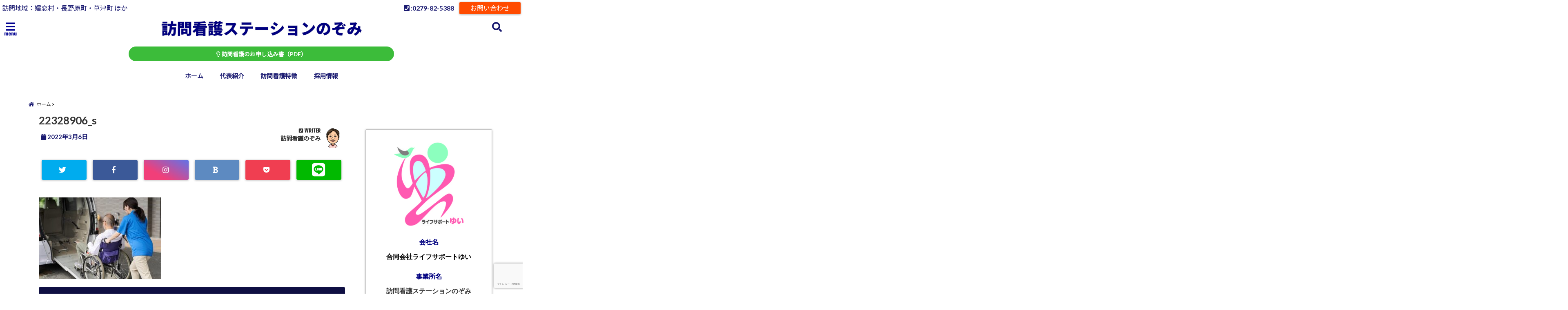

--- FILE ---
content_type: text/html; charset=UTF-8
request_url: https://houmonkango-nozomi.com/kaigo-taxi/22328906_s/
body_size: 23780
content:
<!DOCTYPE html>
<!--[if lt IE 7]> <html class="ie6" dir="ltr" lang="ja"
	prefix="og: https://ogp.me/ns#" > <![endif]-->
<!--[if IE 7]> <html class="i7" dir="ltr" lang="ja"
	prefix="og: https://ogp.me/ns#" > <![endif]-->
<!--[if IE 8]> <html class="ie" dir="ltr" lang="ja"
	prefix="og: https://ogp.me/ns#" > <![endif]-->
<!--[if gt IE 8]><!--> <html dir="ltr" lang="ja"
	prefix="og: https://ogp.me/ns#" > <!--<![endif]-->
<head>
<!--[if lt IE 9]>
<script src="https://css3-mediaqueries-js.googlecode.com/svn/trunk/css3-mediaqueries.js"></script>
<script src="https://houmonkango-nozomi.com/wp-content/themes/elephant3/js/html5shiv.js"></script>
<![endif]-->
<meta charset="UTF-8" />
<meta name="viewport" content="width=device-width,initial-scale=1.0,user-scalable=no">
<meta name="format-detection" content="telephone=no" />

<link rel="alternate" type="application/rss+xml" title="訪問看護ステーション　のぞみ RSS Feed" href="https://houmonkango-nozomi.com/feed/" />
<link rel="pingback" href="https://houmonkango-nozomi.com/xmlrpc.php" />


		<!-- All in One SEO 4.3.1.1 - aioseo.com -->
		<title>22328906_s | 訪問看護ステーション のぞみ</title>
		<meta name="robots" content="max-snippet:-1, max-image-preview:large, max-video-preview:-1" />
		<link rel="canonical" href="https://houmonkango-nozomi.com/kaigo-taxi/22328906_s/" />
		<meta name="generator" content="All in One SEO (AIOSEO) 4.3.1.1 " />
		<meta property="og:locale" content="ja_JP" />
		<meta property="og:site_name" content="訪問看護ステーションのぞみ" />
		<meta property="og:type" content="article" />
		<meta property="og:title" content="22328906_s | 訪問看護ステーション のぞみ" />
		<meta property="og:url" content="https://houmonkango-nozomi.com/kaigo-taxi/22328906_s/" />
		<meta property="fb:admins" content="100045903381010" />
		<meta property="article:published_time" content="2022-03-05T19:43:24+00:00" />
		<meta property="article:modified_time" content="2022-03-05T19:43:24+00:00" />
		<meta property="article:publisher" content="https://www.facebook.com/-111697457037187/?modal=admin_todo_tour" />
		<meta name="twitter:card" content="summary_large_image" />
		<meta name="twitter:site" content="@houkan_nozomi" />
		<meta name="twitter:title" content="22328906_s | 訪問看護ステーション のぞみ" />
		<script type="text/javascript" >
			window.ga=window.ga||function(){(ga.q=ga.q||[]).push(arguments)};ga.l=+new Date;
			ga('create', "UA-156956074-1", 'auto');
			ga('send', 'pageview');
		</script>
		<script async src="https://www.google-analytics.com/analytics.js"></script>
		<!-- All in One SEO -->

<link rel='dns-prefetch' href='//ajax.googleapis.com' />
<link rel='dns-prefetch' href='//www.google.com' />
<link rel='dns-prefetch' href='//maxcdn.bootstrapcdn.com' />
<script type="text/javascript">
window._wpemojiSettings = {"baseUrl":"https:\/\/s.w.org\/images\/core\/emoji\/14.0.0\/72x72\/","ext":".png","svgUrl":"https:\/\/s.w.org\/images\/core\/emoji\/14.0.0\/svg\/","svgExt":".svg","source":{"concatemoji":"https:\/\/houmonkango-nozomi.com\/wp-includes\/js\/wp-emoji-release.min.js?ver=6.1.9"}};
/*! This file is auto-generated */
!function(e,a,t){var n,r,o,i=a.createElement("canvas"),p=i.getContext&&i.getContext("2d");function s(e,t){var a=String.fromCharCode,e=(p.clearRect(0,0,i.width,i.height),p.fillText(a.apply(this,e),0,0),i.toDataURL());return p.clearRect(0,0,i.width,i.height),p.fillText(a.apply(this,t),0,0),e===i.toDataURL()}function c(e){var t=a.createElement("script");t.src=e,t.defer=t.type="text/javascript",a.getElementsByTagName("head")[0].appendChild(t)}for(o=Array("flag","emoji"),t.supports={everything:!0,everythingExceptFlag:!0},r=0;r<o.length;r++)t.supports[o[r]]=function(e){if(p&&p.fillText)switch(p.textBaseline="top",p.font="600 32px Arial",e){case"flag":return s([127987,65039,8205,9895,65039],[127987,65039,8203,9895,65039])?!1:!s([55356,56826,55356,56819],[55356,56826,8203,55356,56819])&&!s([55356,57332,56128,56423,56128,56418,56128,56421,56128,56430,56128,56423,56128,56447],[55356,57332,8203,56128,56423,8203,56128,56418,8203,56128,56421,8203,56128,56430,8203,56128,56423,8203,56128,56447]);case"emoji":return!s([129777,127995,8205,129778,127999],[129777,127995,8203,129778,127999])}return!1}(o[r]),t.supports.everything=t.supports.everything&&t.supports[o[r]],"flag"!==o[r]&&(t.supports.everythingExceptFlag=t.supports.everythingExceptFlag&&t.supports[o[r]]);t.supports.everythingExceptFlag=t.supports.everythingExceptFlag&&!t.supports.flag,t.DOMReady=!1,t.readyCallback=function(){t.DOMReady=!0},t.supports.everything||(n=function(){t.readyCallback()},a.addEventListener?(a.addEventListener("DOMContentLoaded",n,!1),e.addEventListener("load",n,!1)):(e.attachEvent("onload",n),a.attachEvent("onreadystatechange",function(){"complete"===a.readyState&&t.readyCallback()})),(e=t.source||{}).concatemoji?c(e.concatemoji):e.wpemoji&&e.twemoji&&(c(e.twemoji),c(e.wpemoji)))}(window,document,window._wpemojiSettings);
</script>
<style type="text/css">
img.wp-smiley,
img.emoji {
	display: inline !important;
	border: none !important;
	box-shadow: none !important;
	height: 1em !important;
	width: 1em !important;
	margin: 0 0.07em !important;
	vertical-align: -0.1em !important;
	background: none !important;
	padding: 0 !important;
}
</style>
	<link rel='stylesheet' id='sbi_styles-css' href='https://houmonkango-nozomi.com/wp-content/plugins/instagram-feed/css/sbi-styles.min.css?ver=6.1.1' type='text/css' media='all' />
<link rel='stylesheet' id='wp-block-library-css' href='https://houmonkango-nozomi.com/wp-includes/css/dist/block-library/style.min.css?ver=6.1.9' type='text/css' media='all' />
<link rel='stylesheet' id='classic-theme-styles-css' href='https://houmonkango-nozomi.com/wp-includes/css/classic-themes.min.css?ver=1' type='text/css' media='all' />
<style id='global-styles-inline-css' type='text/css'>
body{--wp--preset--color--black: #000000;--wp--preset--color--cyan-bluish-gray: #abb8c3;--wp--preset--color--white: #ffffff;--wp--preset--color--pale-pink: #f78da7;--wp--preset--color--vivid-red: #cf2e2e;--wp--preset--color--luminous-vivid-orange: #ff6900;--wp--preset--color--luminous-vivid-amber: #fcb900;--wp--preset--color--light-green-cyan: #7bdcb5;--wp--preset--color--vivid-green-cyan: #00d084;--wp--preset--color--pale-cyan-blue: #8ed1fc;--wp--preset--color--vivid-cyan-blue: #0693e3;--wp--preset--color--vivid-purple: #9b51e0;--wp--preset--gradient--vivid-cyan-blue-to-vivid-purple: linear-gradient(135deg,rgba(6,147,227,1) 0%,rgb(155,81,224) 100%);--wp--preset--gradient--light-green-cyan-to-vivid-green-cyan: linear-gradient(135deg,rgb(122,220,180) 0%,rgb(0,208,130) 100%);--wp--preset--gradient--luminous-vivid-amber-to-luminous-vivid-orange: linear-gradient(135deg,rgba(252,185,0,1) 0%,rgba(255,105,0,1) 100%);--wp--preset--gradient--luminous-vivid-orange-to-vivid-red: linear-gradient(135deg,rgba(255,105,0,1) 0%,rgb(207,46,46) 100%);--wp--preset--gradient--very-light-gray-to-cyan-bluish-gray: linear-gradient(135deg,rgb(238,238,238) 0%,rgb(169,184,195) 100%);--wp--preset--gradient--cool-to-warm-spectrum: linear-gradient(135deg,rgb(74,234,220) 0%,rgb(151,120,209) 20%,rgb(207,42,186) 40%,rgb(238,44,130) 60%,rgb(251,105,98) 80%,rgb(254,248,76) 100%);--wp--preset--gradient--blush-light-purple: linear-gradient(135deg,rgb(255,206,236) 0%,rgb(152,150,240) 100%);--wp--preset--gradient--blush-bordeaux: linear-gradient(135deg,rgb(254,205,165) 0%,rgb(254,45,45) 50%,rgb(107,0,62) 100%);--wp--preset--gradient--luminous-dusk: linear-gradient(135deg,rgb(255,203,112) 0%,rgb(199,81,192) 50%,rgb(65,88,208) 100%);--wp--preset--gradient--pale-ocean: linear-gradient(135deg,rgb(255,245,203) 0%,rgb(182,227,212) 50%,rgb(51,167,181) 100%);--wp--preset--gradient--electric-grass: linear-gradient(135deg,rgb(202,248,128) 0%,rgb(113,206,126) 100%);--wp--preset--gradient--midnight: linear-gradient(135deg,rgb(2,3,129) 0%,rgb(40,116,252) 100%);--wp--preset--duotone--dark-grayscale: url('#wp-duotone-dark-grayscale');--wp--preset--duotone--grayscale: url('#wp-duotone-grayscale');--wp--preset--duotone--purple-yellow: url('#wp-duotone-purple-yellow');--wp--preset--duotone--blue-red: url('#wp-duotone-blue-red');--wp--preset--duotone--midnight: url('#wp-duotone-midnight');--wp--preset--duotone--magenta-yellow: url('#wp-duotone-magenta-yellow');--wp--preset--duotone--purple-green: url('#wp-duotone-purple-green');--wp--preset--duotone--blue-orange: url('#wp-duotone-blue-orange');--wp--preset--font-size--small: 13px;--wp--preset--font-size--medium: 20px;--wp--preset--font-size--large: 36px;--wp--preset--font-size--x-large: 42px;}.has-black-color{color: var(--wp--preset--color--black) !important;}.has-cyan-bluish-gray-color{color: var(--wp--preset--color--cyan-bluish-gray) !important;}.has-white-color{color: var(--wp--preset--color--white) !important;}.has-pale-pink-color{color: var(--wp--preset--color--pale-pink) !important;}.has-vivid-red-color{color: var(--wp--preset--color--vivid-red) !important;}.has-luminous-vivid-orange-color{color: var(--wp--preset--color--luminous-vivid-orange) !important;}.has-luminous-vivid-amber-color{color: var(--wp--preset--color--luminous-vivid-amber) !important;}.has-light-green-cyan-color{color: var(--wp--preset--color--light-green-cyan) !important;}.has-vivid-green-cyan-color{color: var(--wp--preset--color--vivid-green-cyan) !important;}.has-pale-cyan-blue-color{color: var(--wp--preset--color--pale-cyan-blue) !important;}.has-vivid-cyan-blue-color{color: var(--wp--preset--color--vivid-cyan-blue) !important;}.has-vivid-purple-color{color: var(--wp--preset--color--vivid-purple) !important;}.has-black-background-color{background-color: var(--wp--preset--color--black) !important;}.has-cyan-bluish-gray-background-color{background-color: var(--wp--preset--color--cyan-bluish-gray) !important;}.has-white-background-color{background-color: var(--wp--preset--color--white) !important;}.has-pale-pink-background-color{background-color: var(--wp--preset--color--pale-pink) !important;}.has-vivid-red-background-color{background-color: var(--wp--preset--color--vivid-red) !important;}.has-luminous-vivid-orange-background-color{background-color: var(--wp--preset--color--luminous-vivid-orange) !important;}.has-luminous-vivid-amber-background-color{background-color: var(--wp--preset--color--luminous-vivid-amber) !important;}.has-light-green-cyan-background-color{background-color: var(--wp--preset--color--light-green-cyan) !important;}.has-vivid-green-cyan-background-color{background-color: var(--wp--preset--color--vivid-green-cyan) !important;}.has-pale-cyan-blue-background-color{background-color: var(--wp--preset--color--pale-cyan-blue) !important;}.has-vivid-cyan-blue-background-color{background-color: var(--wp--preset--color--vivid-cyan-blue) !important;}.has-vivid-purple-background-color{background-color: var(--wp--preset--color--vivid-purple) !important;}.has-black-border-color{border-color: var(--wp--preset--color--black) !important;}.has-cyan-bluish-gray-border-color{border-color: var(--wp--preset--color--cyan-bluish-gray) !important;}.has-white-border-color{border-color: var(--wp--preset--color--white) !important;}.has-pale-pink-border-color{border-color: var(--wp--preset--color--pale-pink) !important;}.has-vivid-red-border-color{border-color: var(--wp--preset--color--vivid-red) !important;}.has-luminous-vivid-orange-border-color{border-color: var(--wp--preset--color--luminous-vivid-orange) !important;}.has-luminous-vivid-amber-border-color{border-color: var(--wp--preset--color--luminous-vivid-amber) !important;}.has-light-green-cyan-border-color{border-color: var(--wp--preset--color--light-green-cyan) !important;}.has-vivid-green-cyan-border-color{border-color: var(--wp--preset--color--vivid-green-cyan) !important;}.has-pale-cyan-blue-border-color{border-color: var(--wp--preset--color--pale-cyan-blue) !important;}.has-vivid-cyan-blue-border-color{border-color: var(--wp--preset--color--vivid-cyan-blue) !important;}.has-vivid-purple-border-color{border-color: var(--wp--preset--color--vivid-purple) !important;}.has-vivid-cyan-blue-to-vivid-purple-gradient-background{background: var(--wp--preset--gradient--vivid-cyan-blue-to-vivid-purple) !important;}.has-light-green-cyan-to-vivid-green-cyan-gradient-background{background: var(--wp--preset--gradient--light-green-cyan-to-vivid-green-cyan) !important;}.has-luminous-vivid-amber-to-luminous-vivid-orange-gradient-background{background: var(--wp--preset--gradient--luminous-vivid-amber-to-luminous-vivid-orange) !important;}.has-luminous-vivid-orange-to-vivid-red-gradient-background{background: var(--wp--preset--gradient--luminous-vivid-orange-to-vivid-red) !important;}.has-very-light-gray-to-cyan-bluish-gray-gradient-background{background: var(--wp--preset--gradient--very-light-gray-to-cyan-bluish-gray) !important;}.has-cool-to-warm-spectrum-gradient-background{background: var(--wp--preset--gradient--cool-to-warm-spectrum) !important;}.has-blush-light-purple-gradient-background{background: var(--wp--preset--gradient--blush-light-purple) !important;}.has-blush-bordeaux-gradient-background{background: var(--wp--preset--gradient--blush-bordeaux) !important;}.has-luminous-dusk-gradient-background{background: var(--wp--preset--gradient--luminous-dusk) !important;}.has-pale-ocean-gradient-background{background: var(--wp--preset--gradient--pale-ocean) !important;}.has-electric-grass-gradient-background{background: var(--wp--preset--gradient--electric-grass) !important;}.has-midnight-gradient-background{background: var(--wp--preset--gradient--midnight) !important;}.has-small-font-size{font-size: var(--wp--preset--font-size--small) !important;}.has-medium-font-size{font-size: var(--wp--preset--font-size--medium) !important;}.has-large-font-size{font-size: var(--wp--preset--font-size--large) !important;}.has-x-large-font-size{font-size: var(--wp--preset--font-size--x-large) !important;}
.wp-block-navigation a:where(:not(.wp-element-button)){color: inherit;}
:where(.wp-block-columns.is-layout-flex){gap: 2em;}
.wp-block-pullquote{font-size: 1.5em;line-height: 1.6;}
</style>
<link rel='stylesheet' id='biz-cal-style-css' href='https://houmonkango-nozomi.com/wp-content/plugins/biz-calendar/biz-cal.css?ver=2.2.0' type='text/css' media='all' />
<link rel='stylesheet' id='ctf_styles-css' href='https://houmonkango-nozomi.com/wp-content/plugins/custom-twitter-feeds/css/ctf-styles.min.css?ver=2.0.5' type='text/css' media='all' />
<link rel='stylesheet' id='toc-screen-css' href='https://houmonkango-nozomi.com/wp-content/plugins/table-of-contents-plus/screen.min.css?ver=2302' type='text/css' media='all' />
<link rel='stylesheet' id='ppress-frontend-css' href='https://houmonkango-nozomi.com/wp-content/plugins/wp-user-avatar/assets/css/frontend.min.css?ver=4.7.0' type='text/css' media='all' />
<link rel='stylesheet' id='ppress-flatpickr-css' href='https://houmonkango-nozomi.com/wp-content/plugins/wp-user-avatar/assets/flatpickr/flatpickr.min.css?ver=4.7.0' type='text/css' media='all' />
<link rel='stylesheet' id='ppress-select2-css' href='https://houmonkango-nozomi.com/wp-content/plugins/wp-user-avatar/assets/select2/select2.min.css?ver=6.1.9' type='text/css' media='all' />
<link rel='stylesheet' id='wordpress-popular-posts-css-css' href='https://houmonkango-nozomi.com/wp-content/plugins/wordpress-popular-posts/assets/css/wpp.css?ver=6.1.1' type='text/css' media='all' />
<link rel='stylesheet' id='cff-css' href='https://houmonkango-nozomi.com/wp-content/plugins/custom-facebook-feed/assets/css/cff-style.min.css?ver=4.1.6' type='text/css' media='all' />
<link rel='stylesheet' id='sb-font-awesome-css' href='https://maxcdn.bootstrapcdn.com/font-awesome/4.7.0/css/font-awesome.min.css?ver=6.1.9' type='text/css' media='all' />
<link rel='stylesheet' id='style-css' href='https://houmonkango-nozomi.com/wp-content/themes/elephant3/style.css?ver=6.1.9' type='text/css' media='all' />
<link rel="https://api.w.org/" href="https://houmonkango-nozomi.com/wp-json/" /><link rel="alternate" type="application/json" href="https://houmonkango-nozomi.com/wp-json/wp/v2/media/7944" /><link rel='shortlink' href='https://houmonkango-nozomi.com/?p=7944' />
<link rel="alternate" type="application/json+oembed" href="https://houmonkango-nozomi.com/wp-json/oembed/1.0/embed?url=https%3A%2F%2Fhoumonkango-nozomi.com%2Fkaigo-taxi%2F22328906_s%2F" />
<link rel="alternate" type="text/xml+oembed" href="https://houmonkango-nozomi.com/wp-json/oembed/1.0/embed?url=https%3A%2F%2Fhoumonkango-nozomi.com%2Fkaigo-taxi%2F22328906_s%2F&#038;format=xml" />
            <style id="wpp-loading-animation-styles">@-webkit-keyframes bgslide{from{background-position-x:0}to{background-position-x:-200%}}@keyframes bgslide{from{background-position-x:0}to{background-position-x:-200%}}.wpp-widget-placeholder,.wpp-widget-block-placeholder{margin:0 auto;width:60px;height:3px;background:#dd3737;background:linear-gradient(90deg,#dd3737 0%,#571313 10%,#dd3737 100%);background-size:200% auto;border-radius:3px;-webkit-animation:bgslide 1s infinite linear;animation:bgslide 1s infinite linear}</style>
            
<style type="text/css">




/*********************************************************
　カスタマイザーのサイトカラー対応部分
*********************************************************/
/*===============================
  1-AB.ヘッダーの背景色（メインカラー）
===============================*/
#header-upper-area {
	background: -webkit-linear-gradient(left, #ffffff, #ffffff); 
	background: linear-gradient(to right, #ffffff, #ffffff); 
}

/*===============================
  2.ヘッダー部分文字色
===============================*/
#left-menu { color: #000090;}
header .sitename a { color: #000090;}
header h1 { color: #000090;}
header .descr { color: #000090;}
.menu-title { color: #000090;}
header .sitename { color: #000090;}

/*===============================
3.SP&Tablet左メニューカラー
===============================*/
.left-menu-header { background:#ffffff;}
#left-menu-wrap h4 { background:#ffffff;}

/*===============================
4.ナビメニューの文字色
===============================*/
#spnaviwrap .spnavi ul li a { color: #191970;}
#navi-large-area a { color: #191970;}
#search-button { color: #191970;}


/*===============================
  5.ナビメニューの文字色(MO)
===============================*/
#main-navigation li a:hover {color: #ffffff;}


/*===============================
  6.ナビメニュー背景色
===============================*/
#search-button{ background:#ffffff;}
.header-info{ background:#ffffff;}
#navi-large-area{ background:#ffffff;}
#spnaviwrap{ background:#ffffff;}
#under-navi{ background:#ffffff;}
/*===============================
  7.ナビメニュー背景色（MO)
===============================*/
#main-navigation li a:hover{ background:#191970;}


/*===============================
  8.ナビドロップダウン文字色
===============================*/
#main-navigation li ul li a{ color: #ffffff;}

/*===============================
  9.ナビドロップダウン背景色
===============================*/
#main-navigation li ul li a{background:#333333;}



/*===============================
  8.メインの文字色
===============================*/
body { color:#333333;}
.post h3 {	color:#333333;}

/*===============================
  9.リンク色
===============================*/
/*リンクテキストの色*/
a { color:#1688e0;
}
/*ページャー*/
.pagination span, .pagination a {color: #1688e0;}
.pagination .current {
	background-color: #1688e0;
}
#comments input[type="submit"]{
	background-color: #1688e0;
}
.kijisita-category a{background:#1688e0;}
.hashtag a {color: #1688e0;}
#prof-kijisita .prof-under-article-right-profurl a{background: #1688e0;}
.tagcloud a{background: #1688e0;}
#breadcrumb i.fa.fa-home{color: #1688e0;}
#breadcrumb i.fa.fa-folder{color: #1688e0;}
/*===============================
  10.リンク色（マウスオン）
===============================*/
/*リンクテキストの色*/
a:hover { color:#191970;}
/*ページャー*/
.pagination a:hover {background-color: #191970;}
#comments input[type="submit"]:hover{background-color: #191970;}

/*===============================
  11.ボタン型リンク色
===============================*/
/*普通のボタンの色*/
.btn-wrap a{ 
	background:#3cbc3a;
	border:2px solid #3cbc3a;
}
/*固定幅1のボタン*/
.btn-wrap.kotei1 a{ 
	background:#3cbc3a;
	border:1px solid #3cbc3a;
}

.btn-wrap.ghost a {
    border: 2px solid #3cbc3a;
    color: #3cbc3a;
}

/*===============================
  12.ボタン型リンク色(マウスオン）
===============================*/
/*普通のボタンの色*/
.btn-wrap a:hover{ 
	background:#dd3333;
	border:2px solid #dd3333;
}
/*固定幅1のボタン*/
.btn-wrap.kotei1 a:hover{ 
	background:#dd3333;
	color:#fff;
	border:1px solid #dd3333;
}
.btn-wrap.ghost a:hover {
    border: 2px solid #dd3333;
	background:#dd3333;
    color: #fff;
}

/*===============================
  13.スペシャルボタン
===============================*/
/*スペシャルボタンノーマル*/
.btn-wrap.spe a {
	border: 2px solid #e57a00;
	background-color:#e57a00;
}

.btn-wrap.spe a::before,
.btn-wrap.spe a::after {
	background: #e57a00;
}
/*スペシャルボタンノーマル2*/
.btn-wrap.spe2 a {
	border: 2px solid #e57a00;
	background-color:#e57a00;
}

.btn-wrap.spe2 a::before,
.btn-wrap.spe2 a::after {
	background: #e57a00;
}

/*ゴーストスペシャルボタン*/
.btn-wrap.ghostspe a {
	border: 2px solid #e57a00;
	color: #e57a00;
}
/*中央から出てくるボタン*/
.btn-wrap.zoomin a {
	border: 2px solid #e57a00;
	color: #e57a00;
}
.btn-wrap.zoomin a:hover::after {
	background: #e57a00;
}
.btn-wrap.zoomin a:hover {
	background-color: #e57a00;
	border-color: #e57a00;
}

/*上からパタッと出てくるボタン*/
.btn-wrap.down a{
	border: 2px solid #e57a00;
	color: #e57a00;
}
.btn-wrap.down a::after {
	background: #e57a00;
}


/*===============================
  14.スペシャルボタン（マウスオン）
===============================*/
/*スペシャルボタンノーマル*/
.btn-wrap.spe a:hover {
	border-color: #2ad3a6;
	color: #2ad3a6;
}

.btn-wrap.spe a:hover::before,
.btn-wrap.spe a:hover::after {
	background-color: #2ad3a6;
}
/*スペシャルボタンノーマル2*/
.btn-wrap.spe2 a:hover {
	border-color: #2ad3a6;
	color: #2ad3a6;
}

.btn-wrap.spe2 a:hover::before,
.btn-wrap.spe2 a:hover::after {
	background-color: #2ad3a6;
}
/*ゴーストスペシャルボタン*/
.btn-wrap.ghostspe a:hover {
	background-color: #2ad3a6;
	border-color: #2ad3a6;
}


/*===============================
  15.見出し色(H2,H3,H4)
===============================*/
.post h2{background: #191970;}
h2{background: #191970;}
.post .fukidasi h2{background: #191970;}
.post .material h2{background: #191970;}
.post .fukidasi h2:after{border-top: 15px solid #191970;}
.post .shadow h2{background: #191970;}
.post .ribbon h2{background: #191970;}
.post .ribbon h2::before,
.post .ribbon h2::after{border-top: 5px solid #191970;}
.post .ribbon h2::before{border-left: 5px solid #191970;}
.post .ribbon h2::after{border-right: 5px solid #191970;}
.post .under-gradline h2{color:#191970;}
.post .under-gradline h2:after{
	background: -moz-linear-gradient(to right, #191970, transparent);
	background: -webkit-linear-gradient(to right, #191970, transparent);
	background: linear-gradient(to right, #191970, transparent);
}
.post .first-big h2{color:#1a1a1a;}
.post .first-big h2:first-letter {
	color:#191970;
	border-bottom:solid 3px #191970;
}
.post .hamiwaku h2{
	border-top: solid 1px #191970;
	border-bottom: solid 1px #191970;
	color:#191970;
}
.post .hamiwaku h2:before,.post .hamiwaku h2:after{
	background-color: #191970;
}
.post .chapter h2{
	border:1px solid #191970;
	color:#191970;
}
.post .chapter h2::after{color: #191970;}
.post .icon h2 {background:#191970;}
.post h3 {
	border-color: #191970;
	color:#191970;
}
.post .h3underline h3 {
	border-color: #191970;
	color:#191970;
}
.post .thin-underline h3 {
	border-color: #191970;
	color:#191970;
}
.post .lh3 h3{
	border-color: #191970;
	color:#191970;
}
.post .stripes h3:after {
background: -webkit-repeating-linear-gradient(-45deg, #191970, #191970 0px, #fff 2px, #fff 2px);
background: repeating-linear-gradient(-45deg, #191970, #191970 0px, #fff 2px, #fff 2px);
}
.post .box2 h3{color: #191970;}
.post .box2 h3::before{color: #191970;}
.post .box2 h3::after{color: #A1B8D1;}
.post h4{	color:#191970;}
.post .trans-color h4{	color:#191970;}
.post .cube-icon h4{	color:#191970;}
.post .left-border h4{border-color: #191970;}
.post .left-thin-border h4{border-color: #191970;}
#newposts h4.widgettitle {
background: #191970;
}
.sankaku {
    border-top: 30px solid #191970;
}
#side aside h4{background:#191970;}

/*===============================
  16.見出し2（H2)文字色
===============================*/
h2{color: #ffffff;}
.post .material h2{color: #ffffff;}
h2.toppage{color:#1a1a1a;}
h2.archiev{color:#1a1a1a;}
.post h2{color: #ffffff;}
.post .ribbon h2{color: #ffffff;}
.post .icon h2 {color: #ffffff;}
.post .icon h2:before{color: #ffffff;}
#newposts h4.widgettitle {color: #ffffff;}
#side aside h4{color: #ffffff;}
#newposts h4.widgettitle span{color: #ffffff;}

/*===============================
  17.ポイントカラー背景色
===============================*/
ul.breadcrumb li:first-child a:before{color: #191970;}
.category_info p{background: #191970;}
.prof-under-article{background: #191970;}
#prof-kijisita{background: #191970;}
.blogbox p { color: #191970;}
.koukai { color: #191970;}
.koushin { color: #191970;}
#kanren .clearfix dt .blog_info {background: #191970;}
.post ul li:before {background: #191970;}
ol li:before  {color: #191970;}
.page-template-page-one-column main ul li:before {background: #191970;}
.page-template-page-one-column main ol li:before {color: #191970;}
.blog-card-title::before {background: #191970;}
.share-wrap{background: #191970;}
.p-entry__push {background: #191970;}
.p-shareButton__a-cont{background: #191970;}
.flow {background: #191970;}
#toc_container p.toc_title{background: #191970;}
#toc_container p.toc_title:before{color: #191970;}
/*固定幅2のボタン*/
.btn-wrap.kotei2 a{ 
	background:#191970;
	border:1px solid #191970;
}
.btn-wrap.kotei2 a:hover{ 
	color:#191970;
	border:1px solid #191970;
}
.prev dt{background: #191970;}
.next dt{background: #191970;}
#topnews .clearfix dd .blog_info p{color: #191970;}
.readmore.wide-card{ color: #191970;}
#newposts span{ color: #191970;}
/*===============================
  18.ポイントカラー文字色
===============================*/
.category_info p{ color: #ffffff;}
.prof-under-article-title{ color: #ffffff;}
.blog-card-title::before{ color: #ffffff;}
.p-entry__push{ color: #ffffff;}
.p-entry__note{ color: #ffffff;}
.p-shareButton__a-cont__btn p{ color: #ffffff;}
.prev dt a{ color: #ffffff;}
.next dt a{ color: #ffffff;}
.prof-under-article{ color: #ffffff;}
.prof-under-article-right-sns a{ color: #ffffff;}
.prof-under-article-name a{ color: #ffffff;}
/*===============================
  19.CTA背景色
===============================*/
#cta-area{
	border-color:#000090;
	background:#000090;
}

/*===============================
  20.フッター背景色
===============================*/
#footer {	background: #191970;
	}

/*===============================
  21.フッター文字色
===============================*/
/*フッターの見出し*/
#footer h4 {
	color: #ffffff;
}
#footer h4 a {
	color: #ffffff;
}
/*フッターナビの色*/
#footer-navigation li a{
	color: #ffffff;
}

/*フッターリスト表示*/ 
#footer_w ul li {
	color: #ffffff;
}
/* フッターcopyrightの文字色 */
#footer .copy {
	color: #ffffff;
}
/* フッターのテキストの色　*/
#footer p {
	color:#ffffff;
}
/*　フッターのリンクテキストマウスオン時の色　*/	
#footer_w a:hover {
		color: #ffffff;
	}
/*===============================
  22.フッターリンク文字色
===============================*/
/*　フッターのリンクテキストの色　*/	
#footer_w a {
		color: #ffffff;
	}
/*　フッターのサイトタイトル色　*/	
#footer .copy a {
		color: #ffffff;
	}
/*　フッターのリストの点の色　*/	
#footer_w ul li a:before {
		color: #ffffff;
}
/*===============================
  23.フッターコピーライト部分背景色
===============================*/
#copy{background:#000090;}

/*===============================
  24.上へボタンの背景色
===============================*/
#page-top a{background:#dd3333;}

/*===============================
  25.ヘッダーお知らせ色
===============================*/
.header-info a{	background: #3cbc3a;}

/*===============================
  26.ヘッダーお知らせ色（マウスオン）
===============================*/
.header-info a:hover{	background: #191970;}



/*===============================
  27.トップページ最新記事カード色
===============================*/
#topnews dl.clearfix{background: #cdffc4;}
#newposts dl.clearfix{background: #cdffc4;}
	
/*===============================
  28.トップページ最新記事カード文字色
===============================*/
#topnews .clearfix dd h3 a{color: #000000;}
#newposts dl dd a{color: #000000;}



/*===============================
  31.32.ビジネスメニューの色
===============================*/
.header-contact{background: #ffffff;}
.contact-message{color: #191970;}
.contact-tel a{color:#fff;}

/*33背景色*/
body{background:#ffffff;}

/**********************************
 カスタマイザーの切替え部分反映用
**********************************/
/*アイキャッチ画像右上のプロフィール表示・非表示*/
.writer {display:}
/*アイキャッチ画像直後のプロフィール表示・非表示*/
#prof-upper-article{display:none;}
/*記事下のプロフィール表示・非表示*/
#prof-kijisita{display:;}
/*この記事気に入ったらいいね表示・非表示*/
.share-wrap{display:;}


/*ヘッダーのサブタイトルキャッチコピー部分の表示・非表示*/
header .descr {display:none;}
.header-fixed-area-desc {display:none;}

/*SP・Tablet用のナビ部分の表示・非表示*/
.spnavi {display:;}
.header-fixed-area-spnavi {display:;}

/*モバイルのフッターメニューの表示・非表示*/
#footer-kotei {display:;}

/*モバイルのフッターインスタボタンの表示・非表示*/
#instagram-box {display:;}

/*コメント部分の表示・非表示*/
#comments {display:;}

/*サイト全体のフォント変更*/
body{	font-family:;	}

/*投稿日表示・非表示*/
.blogbox{display:;}
#topnews .clearfix dd .blog_info p{display:;}

/*前の記事へ次の記事へ表示・非表示*/
#p-navi{display:;}

/*関連記事表示・非表示*/
#kijisita-wrap{display:;}

/*アイキャッチ画像表示・非表示*/
#eyecatch{display:;}

/*パンくずの表示位置*/
#breadcrumb{max-width:1200px;}

/*ビジネスメニュー部分表示・非表示*/
.header-contact{display:;}
/*ビジネスメニューボタン表示・非表示*/
.contact-tel{display:;}
.contact-line{display:none;}
.contact-mail{display:;}

@media only screen and (min-width: 781px) {
.contact-tel a{color: #191970;}
}
</style>

<style type="text/css">.broken_link, a.broken_link {
	text-decoration: line-through;
}</style><link rel="icon" href="https://houmonkango-nozomi.com/wp-content/uploads/2020/01/cropped-yuilogo.pinkgreen-32x32.jpg" sizes="32x32" />
<link rel="icon" href="https://houmonkango-nozomi.com/wp-content/uploads/2020/01/cropped-yuilogo.pinkgreen-192x192.jpg" sizes="192x192" />
<link rel="apple-touch-icon" href="https://houmonkango-nozomi.com/wp-content/uploads/2020/01/cropped-yuilogo.pinkgreen-180x180.jpg" />
<meta name="msapplication-TileImage" content="https://houmonkango-nozomi.com/wp-content/uploads/2020/01/cropped-yuilogo.pinkgreen-270x270.jpg" />



<!-- OGP -->
<meta property="og:type" content="website">
<meta property="og:description" content="">
<meta property="og:title" content="22328906_s">
<meta property="og:url" content="https://houmonkango-nozomi.com/kaigo-taxi/22328906_s/">
<meta property="og:image" content="https://houmonkango-nozomi.com/wp-content/themes/elephant3/images/og-image.jpg">
<meta property="og:site_name" content="訪問看護ステーション　のぞみ">
<meta property="og:locale" content="ja_JP" />
<meta property="fb:admins" content="280000225843319">
<meta property="fb:app_id" content="1760580897575502">
<!-- /OGP -->
<!-- その他 -->

</head>


<body class="attachment attachment-template-default single single-attachment postid-7944 attachmentid-7944 attachment-jpeg">
<div id="totalcover">
<!-- Facebookのこの記事気に入ったらいいね用 -->
<div id="fb-root"></div>
<script>(function(d, s, id) {
  var js, fjs = d.getElementsByTagName(s)[0];
  if (d.getElementById(id)) return;
  js = d.createElement(s); js.id = id;
  js.src = "//connect.facebook.net/ja_JP/sdk.js#xfbml=1&version=v2.9&appId=1791998471112354";
  fjs.parentNode.insertBefore(js, fjs);
}(document, 'script', 'facebook-jssdk'));</script>
<!-- /Facebookのこの記事気に入ったらいいね用 -->

<!-- お問い合わせ -->
<div class="header-contact clearfix">
	<div class="contact-message">訪問地域：嬬恋村・長野原町・草津町 ほか　</div>
	<div class="contact-mail"><a href=" https://houmonkango-nozomi.com/contact/">お問い合わせ</a></div>
	<div class="contact-line"><a href="https://line.me/R/ti/p/%40" target="_blank">LINE</a></div>
	<div class="contact-tel"><a href="tel:0279-82-5388"><i class="fas fa-phone-square"></i> :0279-82-5388</a></div>
</div>
<!-- ヘッダーエリアカバー -->
<div id="header-upper-area" class="total-flat">
<header> 
<!-- キャプション -->
	    <p class="descr none">
        </p>
	<!-- キャッチコピー -->
<!-- ロゴ・タイトルエリア -->		
<div id="logo-area">
	<!-- 左ハンバーガーメニュー -->
<input type="checkbox" id="start-menu">
<label for="start-menu">
	<div id="left-menu" class="ripple"><i class="fa fa-bars" aria-hidden="true"></i></div>
		<div class="left-menu-close total-flat">×</div>
		<div class="menu-title"><span class="gf">menu</span></div>
	
</label> 
	<!-- 開いたときのメニュー -->
			<div id="left-menu-wrap">
				<div class="left-menu-header">
				<p class="sitename">
 			      		        <img alt="訪問看護ステーション　のぞみ" src="https://houmonkango-nozomi.com/wp-content/uploads/2021/04/1075bdda18b6c65cec6321ecf2d1fed1-scaled.jpg" />
   				    			</p>	
				</div>
				<div class="left-menu-style">
				<div class="menu-%e5%b7%a6%e3%83%a1%e3%83%8b%e3%83%a5%e3%83%bc-container"><ul id="menu-%e5%b7%a6%e3%83%a1%e3%83%8b%e3%83%a5%e3%83%bc" class="menu"><li id="menu-item-103" class="menu-item menu-item-type-custom menu-item-object-custom menu-item-home menu-item-103"><a href="https://houmonkango-nozomi.com/">ホーム</a></li>
<li id="menu-item-193" class="menu-item menu-item-type-post_type menu-item-object-page menu-item-193"><a href="https://houmonkango-nozomi.com/introduce/">訪問看護ステーションのぞみ【代表紹介】</a></li>
<li id="menu-item-115" class="menu-item menu-item-type-post_type menu-item-object-page menu-item-115"><a href="https://houmonkango-nozomi.com/service/">のぞみの訪問看護</a></li>
<li id="menu-item-543" class="menu-item menu-item-type-post_type menu-item-object-page menu-item-543"><a href="https://houmonkango-nozomi.com/contact2/">訪問看護のご相談・依頼</a></li>
<li id="menu-item-1676" class="menu-item menu-item-type-post_type menu-item-object-page menu-item-has-children menu-item-1676"><a href="https://houmonkango-nozomi.com/recruit2020/">採用情報</a>
<ul class="sub-menu">
	<li id="menu-item-1677" class="menu-item menu-item-type-post_type menu-item-object-page menu-item-1677"><a href="https://houmonkango-nozomi.com/recruit-entry/">採用応募エントリー</a></li>
	<li id="menu-item-1678" class="menu-item menu-item-type-post_type menu-item-object-page menu-item-1678"><a href="https://houmonkango-nozomi.com/staff/">訪問看護のぞみ【看護師】インタビュー</a></li>
</ul>
</li>
<li id="menu-item-102" class="menu-item menu-item-type-post_type menu-item-object-page menu-item-102"><a href="https://houmonkango-nozomi.com/contact/">お問い合わせ</a></li>
<li id="menu-item-116" class="menu-item menu-item-type-post_type menu-item-object-page menu-item-116"><a href="https://houmonkango-nozomi.com/aboutus/">会社概要</a></li>
<li id="menu-item-114" class="menu-item menu-item-type-post_type menu-item-object-page menu-item-privacy-policy menu-item-114"><a href="https://houmonkango-nozomi.com/privacy-policy/">プライバシーポリシー</a></li>
</ul></div>				</div>
											 <div class="left-menu-yohaku"></div>
			 </div>
	<!-- 開いたときのメニュー -->		 
<!-- /左ハンバーガーメニュー -->	<!-- ロゴ又はブログ名 -->
	<div id="logo" class="none">
    <p class="sitename"><a class="gf" href="https://houmonkango-nozomi.com/">
        <img alt="訪問看護ステーション　のぞみ" src="https://houmonkango-nozomi.com/wp-content/uploads/2021/04/1075bdda18b6c65cec6321ecf2d1fed1-scaled.jpg" />
        </a></p>	
	</div>


<!-- モーダル検索 -->
	<input type="checkbox" id="start-search">
	<label for="start-search">
  		 <div id="search-button" class="ripple total-flat"><i class="fa fa-search ripple" aria-hidden="true"></i></div>
		 <div id="search-button-close">×</div>
	</label> 
			<!-- 開いたときの検索フォーム -->
			<div id="search-wrap">
			<div id="search" class="total-flat">
  <form method="get" id="searchform" action="https://houmonkango-nozomi.com/">
    <label class="hidden" for="s">
          </label>
    <input type="text" placeholder="サイト内を検索"　value=""  name="s" id="s" />
<button type="submit" id="searchsubmit" value="Search"><i class="fas fa-search"></i></button>
</form>
</div>	
			</div>
			<!-- 開いたときの検索フォーム -->
<!-- /モーダル検索 -->

</div>
<!-- /ロゴ・タイトル・ナビエリア -->
<!-- ここで一旦フロートクリア -->
<div class="clear">
</div>
<!-- /ここで一旦フロートクリア -->
</header>
</div>
<!-- /header-upper-area -->
<div class="header-fixed-area-desc"></div>
<div class="header-fixed-area-main"></div>
<!--ヘッダー上お知らせ-->
<div class="header-info total-flat"><a href="https://houmonkango-nozomi.com/nozomi01.pdf" class="ripple"><i class="far fa-lightbulb"></i> 訪問看護のお申し込み書（PDF）</a></div>
<!--ヘッダー上お知らせ-->
	<!--ナビメニューエリア-->
<div id="navi-large-area" class="smanone">
	<!-- ナビメニュー -->
	<div id="navi-area">
    <nav id="main-navigation" class="smanone clearfix">
    <div class="menu-%e3%83%a1%e3%82%a4%e3%83%b3%e3%83%a1%e3%83%8b%e3%83%a5%e3%83%bc-container"><ul id="menu-%e3%83%a1%e3%82%a4%e3%83%b3%e3%83%a1%e3%83%8b%e3%83%a5%e3%83%bc" class="menu"><li id="menu-item-113" class="menu-item menu-item-type-custom menu-item-object-custom menu-item-home menu-item-113"><a href="https://houmonkango-nozomi.com/">ホーム</a></li>
<li id="menu-item-191" class="menu-item menu-item-type-post_type menu-item-object-page menu-item-191"><a href="https://houmonkango-nozomi.com/introduce/">代表紹介</a></li>
<li id="menu-item-111" class="menu-item menu-item-type-post_type menu-item-object-page menu-item-111"><a href="https://houmonkango-nozomi.com/service/">訪問看護特徴</a></li>
<li id="menu-item-1642" class="menu-item menu-item-type-post_type menu-item-object-page menu-item-1642"><a href="https://houmonkango-nozomi.com/recruit2020/">採用情報</a></li>
</ul></div>    </nav>

	</div>
	<!-- ナビメニュー -->
</div>
<!--/ナビメニューエリア-->
	<!-- スマホナビ --> 
<div id="spnaviwrap" class="pcnone">
	<div class="spnavi">
 	<nav id="main-navigation" class="pcnone clearfix">
	<div class="menu-%e3%83%a1%e3%82%a4%e3%83%b3%e3%83%a1%e3%83%8b%e3%83%a5%e3%83%bc-container"><ul id="menu-%e3%83%a1%e3%82%a4%e3%83%b3%e3%83%a1%e3%83%8b%e3%83%a5%e3%83%bc-1" class="menu"><li class="menu-item menu-item-type-custom menu-item-object-custom menu-item-home menu-item-113"><a href="https://houmonkango-nozomi.com/">ホーム</a></li>
<li class="menu-item menu-item-type-post_type menu-item-object-page menu-item-191"><a href="https://houmonkango-nozomi.com/introduce/">代表紹介</a></li>
<li class="menu-item menu-item-type-post_type menu-item-object-page menu-item-111"><a href="https://houmonkango-nozomi.com/service/">訪問看護特徴</a></li>
<li class="menu-item menu-item-type-post_type menu-item-object-page menu-item-1642"><a href="https://houmonkango-nozomi.com/recruit2020/">採用情報</a></li>
</ul></div>	</nav>
	</div>
</div>
<!-- /スマホナビ --> 
<!--ヘッダー画像-->
<!-- /ヘッダー画像 --> 
		<div id="under-navi"></div>
			<div id="wrapper"><div id="content">
  <div id="contentInner" class="total-flat">
<!--ぱんくず -->
<div id="breadcrumb">
<ul class="breadcrumb" itemscope itemtype="http://schema.org/BreadcrumbList"><li itemprop="itemListElement" itemscope itemtype="http://schema.org/ListItem"><a href="https://houmonkango-nozomi.com" itemprop="item"><span itemprop="name">ホーム</span></a><meta itemprop="position" content="1" /></li><li itemprop="itemListElement" itemscope itemtype="http://schema.org/ListItem"><a href="https://houmonkango-nozomi.com/kaigo-taxi/22328906_s/" itemprop="item"><span itemprop="name">22328906_s | 訪問看護ステーション のぞみ</span></a><meta itemprop="position" content="2" /></li></ul>
</div>
<div class="clearfix"></div>
<!--/ ぱんくず --> 
<main class="">
 <article>
  <div class="post"> 
	<div class="post-inner">
	<div id="container" class="fukidasi  "> 
<!? ここから記事タイトル上ウィジェット ?>
<div id="up-articles" class="smanone">
          </div>
<div id="up-articles-sp" class="pcnone">
          </div>
<!? ここまで記事タイトル上ウィジェット ?>

          <!--ループ開始 -->
          	
          <h1 class="entry-title">
            22328906_s          </h1>
<div class="titie-sita-area">
  <div class="blogbox">
	<div class="koukai"><i class="fas fa-calendar"></i>  
       <time class="published" datetime="2022年3月6日"> 2022年3月6日</time>
	</div>
	<div class="koushin">
<!-- update date -->
    </div>
 </div>	
	<div class="writer">
	    <div class="writer-img"><img alt='アバター画像' src='https://houmonkango-nozomi.com/wp-content/uploads/2020/02/7e63e7a4a87609fe467487c05e9668d9-150x150.png' srcset='https://houmonkango-nozomi.com/wp-content/uploads/2020/02/7e63e7a4a87609fe467487c05e9668d9-250x250.png 2x' class='avatar avatar-100 photo' height='100' width='100' loading='lazy' decoding='async'/></div>
		<div class="writer-title"><i class="fa fa-pencil-square" aria-hidden="true"></i> <span class="gf">WRITER</span> </div>
		<div class="writer-name"><a href="https://houmonkango-nozomi.com/author/nozomi/" title="訪問看護のぞみ の投稿" rel="author">訪問看護のぞみ</a></div>
	</div>
</div>
<!? ここからアイキャッチ画像 ?>
<div id="eyecatch" class="animated fadeIn">
　<div class="ec-position">
   </div>
</div>
<!? ここまでアイキャッチ画像 ?>
<div class="kijisita-sns-button">

<div class="share animated fadeIn">

 

<div class="sns ">
<ul class="clearfix">
<!--ツイートボタン-->
<li class="twitter ripple  "> 
<a href="http://twitter.com/intent/tweet?url=https%3A%2F%2Fhoumonkango-nozomi.com%2Fkaigo-taxi%2F22328906_s%2F&text=22328906_s&via=houkan_nozomi&tw_p=tweetbutton" target="_blank"><span class="sns-icon"><i class="fab fa-twitter"></i></span><span class="sns-count"></span></a>
</li>

<!--Facebookボタン-->      
<li class="facebook ripple  ">       
<a href="http://www.facebook.com/sharer.php?src=bm&u=https%3A%2F%2Fhoumonkango-nozomi.com%2Fkaigo-taxi%2F22328906_s%2F&t=22328906_s" onclick="javascript:window.open(this.href, '', 'menubar=no,toolbar=no,resizable=yes,scrollbars=yes,height=300,width=600');return false;"><span class="sns-icon"><i class="fab fa-facebook-f"></i></span><span class="sns-count"></span></a>
</li>
      
<!--Instagramボタン-->
<li class="instagram ripple  ">
<a href="https://www.instagram.com/houmon.kango.nozomi" target="_blank" rel="noopener noreferrer"><span class="sns-icon"><i class="fab fa-instagram"></i></span></a>
</li>

<!--はてブボタン-->  
<li class="hatebu ripple  "> 
<a href="http://b.hatena.ne.jp/add?mode=confirm&url=https%3A%2F%2Fhoumonkango-nozomi.com%2Fkaigo-taxi%2F22328906_s%2F" onclick="javascript:window.open(this.href, '', 'menubar=no,toolbar=no,resizable=yes,scrollbars=yes,height=400,width=510');return false;" ><span class="sns-icon"><i class="fas fa-bold"></i></span><span class="sns-count"></span></a>
</li>

<!--ポケットボタン-->      
<li class="pocket ripple  ">
<a href="http://getpocket.com/edit?url=https%3A%2F%2Fhoumonkango-nozomi.com%2Fkaigo-taxi%2F22328906_s%2F&title=22328906_s" target="_blank" rel="noopener noreferrer"><span class="sns-icon"><i class="fab fa-get-pocket"></i></span><span class="sns-count"></span></a>
</li>

<!--LINEボタン-->   
<li class="line ripple  ">
<a href="http://line.me/R/msg/text/?22328906_s%0Ahttps%3A%2F%2Fhoumonkango-nozomi.com%2Fkaigo-taxi%2F22328906_s%2F" target="_blank" rel="noopener noreferrer"><i class="fab fa-line"></i></a>
</li>  

</ul>  
</div>

</div></div>
<!? ここからアイキャッチ下 ?>
<div id="under-eyecatch" class="smanone">
          </div>
<div id="under-eyecatch-sp" class="pcnone">
          </div>
<!? ここまでアイキャッチ下 ?>
<!-- この記事を書いた人【記事上】　ここから -->
<div id="prof-upper-article">
<div class="prof-under-article clearfix total-flat">
	<div class="prof-under-article-title">
	<i class="fa fa-pencil-square" aria-hidden="true"></i>この記事を書いている人 - <span class="gf">WRITER</span> -
	</div>
	<div class="prof-under-article-left">
	<img alt='アバター画像' src='https://houmonkango-nozomi.com/wp-content/uploads/2020/02/7e63e7a4a87609fe467487c05e9668d9-150x150.png' srcset='https://houmonkango-nozomi.com/wp-content/uploads/2020/02/7e63e7a4a87609fe467487c05e9668d9-300x300.png 2x' class='avatar avatar-150 photo' height='150' width='150' loading='lazy' decoding='async'/>		<div class="prof-under-article-name">
		<a href="https://houmonkango-nozomi.com/author/nozomi/" title="訪問看護のぞみ の投稿" rel="author">訪問看護のぞみ</a>		</div>
	</div>
	<div class="prof-under-article-right">
		<div class="prof-under-article-right-sns">
<a href="https://twitter.com/houkan_nozomi" target="_blank" rel="noopener noreferrer"><i class="fab fa-twitter"></i></a>
<a href="https://www.facebook.com/profile.php?id=100045903381010" target="_blank" rel="noopener noreferrer"><i class="fab fa-facebook-f"></i></a>
<a href="https://www.instagram.com/houmon.kango.nozomi/?hl=ja" target="_blank" rel="noopener noreferrer"><i class="fab fa-instagram"></i></a>
<a href="https://www.youtube.com/channel/UCk5T3Z9DgxXc2fElQzSR5tg?view_as=subscriber" target="_blank" rel="noopener noreferrer"><i class="fab fa-youtube"></i></a>
		</div>
		<div class="prof-under-article-right-description ">
			群馬県嬬恋村にある訪問看護ステーションのぞみです。2015年7月に開業しました。訪問対象地域は嬬恋村・長野原町・草津町です。雄大な浅間山がある自然豊かなこの地域で「自分らしく生きたい」と願うご利用者の療養生活やそれを支えるご家族の支援を主治医の指示のもとで行っています。		</div>
		<div class="prof-under-article-right-profurl">
						<a href="https://houmonkango-nozomi.com/introduce/" target="_blank"><i class="fa fa-angle-double-right" aria-hidden="true"></i> 詳しいプロフィールはこちら</a>
					</div>
	</div>	
</div>
</div>
<!-- この記事を書いた人【記事上】ここまで -->   
          <p class="attachment"><a href='https://houmonkango-nozomi.com/wp-content/uploads/2022/03/22328906_s.jpg'><img width="300" height="200" src="https://houmonkango-nozomi.com/wp-content/uploads/2022/03/22328906_s-300x200.jpg" class="attachment-medium size-medium" alt="" decoding="async" loading="lazy" srcset="https://houmonkango-nozomi.com/wp-content/uploads/2022/03/22328906_s-300x200.jpg 300w, https://houmonkango-nozomi.com/wp-content/uploads/2022/03/22328906_s-390x260.jpg 390w, https://houmonkango-nozomi.com/wp-content/uploads/2022/03/22328906_s-250x167.jpg 250w, https://houmonkango-nozomi.com/wp-content/uploads/2022/03/22328906_s-175x117.jpg 175w, https://houmonkango-nozomi.com/wp-content/uploads/2022/03/22328906_s-150x100.jpg 150w, https://houmonkango-nozomi.com/wp-content/uploads/2022/03/22328906_s.jpg 640w" sizes="(max-width: 300px) 100vw, 300px" /></a></p>
                    <aside>
<!? ここから記事終わり宣伝 ?>
<div id="down-articles">
          </div>
<!? ここまで記事終わり宣伝 ?>
<!-- 記事がよかったらいいね　ここから -->   
<div class="share-wrap total-flat"><div class="share-img">
</div>
<div class="share-right">
<p>＼フォローお願いします／</p>
<div class="share-right-inner">
<div class="tw-follow"><a href="https://twitter.com/houkan_nozomi?ref_src=twsrc%5Etfw" class="twitter-follow-button" data-show-count="true">Follow</a><script async src="https://platform.twitter.com/widgets.js" charset="utf-8"></script></div>
<div class="fb-follow"><div class="fb-like" data-href="https://www.facebook.com/houmonkango.nozomi/" data-layout="button_count" data-action="like" data-show-faces="false" data-share="false"></div>
<span class="p-shareButton__fb-unable"></span></div><div class="feedly">
<a href="https://feedly.com/i/subscription/feed/https://houmonkango-nozomi.com/feed"  target="blank"><i class="fa fa-rss"></i>&nbsp;feedly&nbsp; </a>
</div> 
</div>
</div>
 </div><!-- 記事がよかったらいいね　ここまで --><div class="kijisita-sns-button">

<div class="share animated fadeIn">

 

<div class="sns ">
<ul class="clearfix">
<!--ツイートボタン-->
<li class="twitter ripple  "> 
<a href="http://twitter.com/intent/tweet?url=https%3A%2F%2Fhoumonkango-nozomi.com%2Fkaigo-taxi%2F22328906_s%2F&text=22328906_s&via=houkan_nozomi&tw_p=tweetbutton" target="_blank"><span class="sns-icon"><i class="fab fa-twitter"></i></span><span class="sns-count"></span></a>
</li>

<!--Facebookボタン-->      
<li class="facebook ripple  ">       
<a href="http://www.facebook.com/sharer.php?src=bm&u=https%3A%2F%2Fhoumonkango-nozomi.com%2Fkaigo-taxi%2F22328906_s%2F&t=22328906_s" onclick="javascript:window.open(this.href, '', 'menubar=no,toolbar=no,resizable=yes,scrollbars=yes,height=300,width=600');return false;"><span class="sns-icon"><i class="fab fa-facebook-f"></i></span><span class="sns-count"></span></a>
</li>
      
<!--Instagramボタン-->
<li class="instagram ripple  ">
<a href="https://www.instagram.com/houmon.kango.nozomi" target="_blank" rel="noopener noreferrer"><span class="sns-icon"><i class="fab fa-instagram"></i></span></a>
</li>

<!--はてブボタン-->  
<li class="hatebu ripple  "> 
<a href="http://b.hatena.ne.jp/add?mode=confirm&url=https%3A%2F%2Fhoumonkango-nozomi.com%2Fkaigo-taxi%2F22328906_s%2F" onclick="javascript:window.open(this.href, '', 'menubar=no,toolbar=no,resizable=yes,scrollbars=yes,height=400,width=510');return false;" ><span class="sns-icon"><i class="fas fa-bold"></i></span><span class="sns-count"></span></a>
</li>

<!--ポケットボタン-->      
<li class="pocket ripple  ">
<a href="http://getpocket.com/edit?url=https%3A%2F%2Fhoumonkango-nozomi.com%2Fkaigo-taxi%2F22328906_s%2F&title=22328906_s" target="_blank" rel="noopener noreferrer"><span class="sns-icon"><i class="fab fa-get-pocket"></i></span><span class="sns-count"></span></a>
</li>

<!--LINEボタン-->   
<li class="line ripple  ">
<a href="http://line.me/R/msg/text/?22328906_s%0Ahttps%3A%2F%2Fhoumonkango-nozomi.com%2Fkaigo-taxi%2F22328906_s%2F" target="_blank" rel="noopener noreferrer"><i class="fab fa-line"></i></a>
</li>  

</ul>  
</div>

</div></div>
<!-- 記事終わりカテゴリーとタグ -->
<div class="kijisita-category">
	</div>
<div class="hashtag">
	</div>  
<!-- /記事終わりカテゴリーとタグ -->
 	 </div>
    <!--/#container--> 





<!? ここからCTA ?>
<div id="cta-area" class="">
<div class="cta">
     <div class="textwidget"><p style="text-align: center;"><div class="colwrap clearfix"><div class="col2"><span style="color: #ffffff;"><span style="font-size: 14pt;"><strong>群馬県嬬恋村にある<br />
</strong></span><span style="font-size: 14pt;"><strong>訪問看護ステーション</strong></span></span><span style="font-size: 14pt;"><strong><span style="color: #ffffff;">のぞみは</span><br />
</strong></span><span style="color: #ffffff;"><span style="color: #000000;"><span style="font-size: 14pt;"><strong><br />
</strong></span><span style="font-size: 14pt;"><strong><span style="text-decoration: underline; color: #ffff00;">24時間365日対応</span><span style="color: #ffffff;">で</span><br />
</strong></span></span><span style="font-size: 14pt;"><strong><span style="color: #ffffff;">訪問看護を行なっています。</span></p>
<p></strong></span><span style="font-size: 14pt;"><strong>【訪問看護対象地域】<br />
</strong></span><span style="font-size: 14pt;"><strong>嬬恋村・長野原町<br />
</strong></span><span style="font-size: 14pt;"><strong>草津町　ほか</strong></span></span></div><div class="col2"></p>
<p><img class="aligncenter wp-image-120 size-large" src="https://houmonkango-nozomi.com/wp-content/uploads/2020/01/japan-4588652_1280-1024x682.jpg" alt="" width="1024" height="682" /></p>
<p style="text-align: center;"></div></div><span style="color: #ffffff;"><strong><span style="font-size: 14pt;">訪問看護のお問合わせは<br />
</span></strong><strong><span style="font-size: 14pt;">こちらから↓</span></strong></span><div class="btn-wrap  align  "><span style="color: #ffffff;"><a style="color: #ffffff;" href="https://houmonkango-nozomi.com/contact/"><span style="font-size: 18pt;"><strong>お問い合わせ</strong></span></a></span></div><div class="btn-wrap  align  "><span style="font-size: 14pt; color: #ffffff;"><strong><a style="color: #ffffff;" href="https://houmonkango-nozomi.com/nozomi01.pdf">訪問看護申込書</a></strong></span></div><span style="color: #ffffff;"><span style="font-size: 14pt;"><strong>電話FAX　0279−82−5388<br />
</strong></span><span style="font-size: 14pt;"><strong>月曜日〜土曜日　<br />
</strong></span><span style="font-size: 14pt;"><strong>8時30分〜17時30分</strong></span></span></p>
</div>     </div>
</div>
<!? ここまでCTA ?>
<!-- この記事を書いた人【記事下】ここから -->
<div id="prof-kijisita" class="total-flat">
<div id="prof-kijisita-inner">
<div class="prof-under-article clearfix">
	<div class="prof-under-article-title">
	<i class="fa fa-pencil-square" aria-hidden="true"></i>この記事を書いている人 - <span class="gf">WRITER</span> -
	</div>
		<div class="prof-under-article-left">
		<img alt='アバター画像' src='https://houmonkango-nozomi.com/wp-content/uploads/2020/02/7e63e7a4a87609fe467487c05e9668d9-250x250.png' srcset='https://houmonkango-nozomi.com/wp-content/uploads/2020/02/7e63e7a4a87609fe467487c05e9668d9-768x768.png 2x' class='avatar avatar-250 photo' height='250' width='250' loading='lazy' decoding='async'/>			<div class="prof-under-article-name">
			<a href="https://houmonkango-nozomi.com/author/nozomi/" title="訪問看護のぞみ の投稿" rel="author">訪問看護のぞみ</a>			</div>
		</div>
		<div class="prof-under-article-right">
			<div class="prof-under-article-right-sns">
<a href="https://twitter.com/houkan_nozomi" target="_blank" rel="noopener noreferrer"><i class="fab fa-twitter"></i></a>
<a href="https://www.facebook.com/profile.php?id=100045903381010" target="_blank" rel="noopener noreferrer"><i class="fab fa-facebook-f"></i></a>
<a href="https://www.instagram.com/houmon.kango.nozomi/?hl=ja" target="_blank" rel="noopener noreferrer"><i class="fab fa-instagram"></i></a>
<a href="https://www.youtube.com/channel/UCk5T3Z9DgxXc2fElQzSR5tg?view_as=subscriber" target="_blank" rel="noopener noreferrer"><i class="fab fa-youtube"></i></a>
			</div>
			<div class="prof-under-article-right-description">
			群馬県嬬恋村にある訪問看護ステーションのぞみです。2015年7月に開業しました。訪問対象地域は嬬恋村・長野原町・草津町です。雄大な浅間山がある自然豊かなこの地域で「自分らしく生きたい」と願うご利用者の療養生活やそれを支えるご家族の支援を主治医の指示のもとで行っています。			</div>
			<div class="prof-under-article-right-profurl">
						<a href="https://houmonkango-nozomi.com/introduce/" target="_blank"><i class="fa fa-angle-double-right" aria-hidden="true"></i> 詳しいプロフィールはこちら</a>
						</div>
		</div>	
</div>
</div>
</div>
<!-- この記事を書いた人【記事下】ここまで -->   
<!--ここからCTA下フリースペース-->
<div id="under-cta"　class="clearfix">
	<div id="under-cta-inner" class="clearfix">
		      			</div>
</div>
<!--ここまでCTA下フリースペース-->
<!-- スマホ/Tabletのアドセンス -->
<div id="adsense-mobile" class="pcnone">
</div>
<!-- PCのアドセンス -->
<div id="adsense-pc" class="smanone">
</div>

					 </div>
	<!-- post-inner -->
	</div>
	<!--/post--> 

<!--ページナビ-->
<div id="p-navi" class="clearfix">
	<div id="p-navi-inner">
			<!--ページナビ前の記事-->
			 			<!--ページナビ次の記事-->
				<!--ページナビ次の記事-->
</div>
</div>
<!-- /ページナビ -->
<!-- 関連記事と最新エントリ -->
<div id="kijisita-wrap" class="clearfix">  
 <div id="kijishita-inner" class="clearfix">
 <!-- 関連記事 -->
  <h3><i class="fas fa-arrow-alt-circle-down"></i>   関連記事 - <span class="gf">Related Posts</span> -</h3>    
            <div class="kanren">
                        <dl class="clearfix total-flat" data-href="https://houmonkango-nozomi.com/tenmaruyama-hiking/">
	<dt> 
<div class="kanren_img">
<a href="https://houmonkango-nozomi.com/tenmaruyama-hiking/">
            <img width="175" height="98" src="https://houmonkango-nozomi.com/wp-content/uploads/2020/04/Plain-Blue-and-White-Ceramics-Etsy-Banner-2-175x98.png" class="attachment-thumb175 size-thumb175 wp-post-image" alt="" decoding="async" srcset="https://houmonkango-nozomi.com/wp-content/uploads/2020/04/Plain-Blue-and-White-Ceramics-Etsy-Banner-2-175x98.png 175w, https://houmonkango-nozomi.com/wp-content/uploads/2020/04/Plain-Blue-and-White-Ceramics-Etsy-Banner-2-300x169.png 300w, https://houmonkango-nozomi.com/wp-content/uploads/2020/04/Plain-Blue-and-White-Ceramics-Etsy-Banner-2-390x219.png 390w, https://houmonkango-nozomi.com/wp-content/uploads/2020/04/Plain-Blue-and-White-Ceramics-Etsy-Banner-2-250x141.png 250w, https://houmonkango-nozomi.com/wp-content/uploads/2020/04/Plain-Blue-and-White-Ceramics-Etsy-Banner-2-150x84.png 150w, https://houmonkango-nozomi.com/wp-content/uploads/2020/04/Plain-Blue-and-White-Ceramics-Etsy-Banner-2.png 560w" sizes="(max-width: 175px) 100vw, 175px" />            </a> </div>
	</dt>
    <dd>
<a href="https://houmonkango-nozomi.com/tenmaruyama-hiking/"><h5>
        絶景の浅間山を眺める！長野原町・浅間牧場遊歩道コース紹介        </h5></a>
</dd>
  </dl>
    <dl class="clearfix total-flat" data-href="https://houmonkango-nozomi.com/tsumagoi-2021summer/">
	<dt> 
<div class="kanren_img">
<a href="https://houmonkango-nozomi.com/tsumagoi-2021summer/">
            <img width="175" height="88" src="https://houmonkango-nozomi.com/wp-content/uploads/2021/07/199c976f2ef8b15b8b123c262b6785d4-175x88.png" class="attachment-thumb175 size-thumb175 wp-post-image" alt="" decoding="async" loading="lazy" srcset="https://houmonkango-nozomi.com/wp-content/uploads/2021/07/199c976f2ef8b15b8b123c262b6785d4-175x88.png 175w, https://houmonkango-nozomi.com/wp-content/uploads/2021/07/199c976f2ef8b15b8b123c262b6785d4-300x150.png 300w, https://houmonkango-nozomi.com/wp-content/uploads/2021/07/199c976f2ef8b15b8b123c262b6785d4-1024x512.png 1024w, https://houmonkango-nozomi.com/wp-content/uploads/2021/07/199c976f2ef8b15b8b123c262b6785d4-768x384.png 768w, https://houmonkango-nozomi.com/wp-content/uploads/2021/07/199c976f2ef8b15b8b123c262b6785d4-390x195.png 390w, https://houmonkango-nozomi.com/wp-content/uploads/2021/07/199c976f2ef8b15b8b123c262b6785d4-250x125.png 250w, https://houmonkango-nozomi.com/wp-content/uploads/2021/07/199c976f2ef8b15b8b123c262b6785d4-150x75.png 150w, https://houmonkango-nozomi.com/wp-content/uploads/2021/07/199c976f2ef8b15b8b123c262b6785d4.png 1200w" sizes="(max-width: 175px) 100vw, 175px" />            </a> </div>
	</dt>
    <dd>
<a href="https://houmonkango-nozomi.com/tsumagoi-2021summer/"><h5>
        【2021年夏 in 嬬恋村】おすすめの過ごし方や観光スポット紹介        </h5></a>
</dd>
  </dl>
    <dl class="clearfix total-flat" data-href="https://houmonkango-nozomi.com/dementia-home-nursing/">
	<dt> 
<div class="kanren_img">
<a href="https://houmonkango-nozomi.com/dementia-home-nursing/">
            <img width="175" height="98" src="https://houmonkango-nozomi.com/wp-content/uploads/2020/06/6b7fffae6c77934f7e54c8759b84b878-175x98.png" class="attachment-thumb175 size-thumb175 wp-post-image" alt="" decoding="async" loading="lazy" srcset="https://houmonkango-nozomi.com/wp-content/uploads/2020/06/6b7fffae6c77934f7e54c8759b84b878-175x98.png 175w, https://houmonkango-nozomi.com/wp-content/uploads/2020/06/6b7fffae6c77934f7e54c8759b84b878-300x169.png 300w, https://houmonkango-nozomi.com/wp-content/uploads/2020/06/6b7fffae6c77934f7e54c8759b84b878-390x219.png 390w, https://houmonkango-nozomi.com/wp-content/uploads/2020/06/6b7fffae6c77934f7e54c8759b84b878-250x141.png 250w, https://houmonkango-nozomi.com/wp-content/uploads/2020/06/6b7fffae6c77934f7e54c8759b84b878-150x84.png 150w, https://houmonkango-nozomi.com/wp-content/uploads/2020/06/6b7fffae6c77934f7e54c8759b84b878.png 560w" sizes="(max-width: 175px) 100vw, 175px" />            </a> </div>
	</dt>
    <dd>
<a href="https://houmonkango-nozomi.com/dementia-home-nursing/"><h5>
        地域でその人らしい生活を支援する「認知症訪問看護」とは？        </h5></a>
</dd>
  </dl>
    <dl class="clearfix total-flat" data-href="https://houmonkango-nozomi.com/nurse-recruit/">
	<dt> 
<div class="kanren_img">
<a href="https://houmonkango-nozomi.com/nurse-recruit/">
            <img width="175" height="92" src="https://houmonkango-nozomi.com/wp-content/uploads/2022/03/29929c269abc088e2c8ab32b891d4cb0-175x92.jpg" class="attachment-thumb175 size-thumb175 wp-post-image" alt="" decoding="async" loading="lazy" srcset="https://houmonkango-nozomi.com/wp-content/uploads/2022/03/29929c269abc088e2c8ab32b891d4cb0-175x92.jpg 175w, https://houmonkango-nozomi.com/wp-content/uploads/2022/03/29929c269abc088e2c8ab32b891d4cb0-300x158.jpg 300w, https://houmonkango-nozomi.com/wp-content/uploads/2022/03/29929c269abc088e2c8ab32b891d4cb0-1024x538.jpg 1024w, https://houmonkango-nozomi.com/wp-content/uploads/2022/03/29929c269abc088e2c8ab32b891d4cb0-768x403.jpg 768w, https://houmonkango-nozomi.com/wp-content/uploads/2022/03/29929c269abc088e2c8ab32b891d4cb0-390x205.jpg 390w, https://houmonkango-nozomi.com/wp-content/uploads/2022/03/29929c269abc088e2c8ab32b891d4cb0-250x131.jpg 250w, https://houmonkango-nozomi.com/wp-content/uploads/2022/03/29929c269abc088e2c8ab32b891d4cb0-150x79.jpg 150w, https://houmonkango-nozomi.com/wp-content/uploads/2022/03/29929c269abc088e2c8ab32b891d4cb0.jpg 1200w" sizes="(max-width: 175px) 100vw, 175px" />            </a> </div>
	</dt>
    <dd>
<a href="https://houmonkango-nozomi.com/nurse-recruit/"><h5>
        訪問看護ステーションのぞみ【2022年春】看護師募集！        </h5></a>
</dd>
  </dl>
      </div>
 <!-- 最近のエントリ -->
  <h3><i class="fas fa-arrow-alt-circle-down"></i>   最新記事 - <span class="gf">New Posts</span> -</h3>
  <div class="kanren">
        <dl class="clearfix total-flat">
    <dt>
<div class="kanren_img">
<a href="https://houmonkango-nozomi.com/tsumagoi-life/">
            <img width="175" height="92" src="https://houmonkango-nozomi.com/wp-content/uploads/2022/05/ca561ed1c24f16d8c73fda3ece51631a-175x92.jpg" class="attachment-thumb175 size-thumb175 wp-post-image" alt="" decoding="async" loading="lazy" srcset="https://houmonkango-nozomi.com/wp-content/uploads/2022/05/ca561ed1c24f16d8c73fda3ece51631a-175x92.jpg 175w, https://houmonkango-nozomi.com/wp-content/uploads/2022/05/ca561ed1c24f16d8c73fda3ece51631a-300x158.jpg 300w, https://houmonkango-nozomi.com/wp-content/uploads/2022/05/ca561ed1c24f16d8c73fda3ece51631a-1024x538.jpg 1024w, https://houmonkango-nozomi.com/wp-content/uploads/2022/05/ca561ed1c24f16d8c73fda3ece51631a-768x403.jpg 768w, https://houmonkango-nozomi.com/wp-content/uploads/2022/05/ca561ed1c24f16d8c73fda3ece51631a-390x205.jpg 390w, https://houmonkango-nozomi.com/wp-content/uploads/2022/05/ca561ed1c24f16d8c73fda3ece51631a-250x131.jpg 250w, https://houmonkango-nozomi.com/wp-content/uploads/2022/05/ca561ed1c24f16d8c73fda3ece51631a-150x79.jpg 150w, https://houmonkango-nozomi.com/wp-content/uploads/2022/05/ca561ed1c24f16d8c73fda3ece51631a.jpg 1200w" sizes="(max-width: 175px) 100vw, 175px" />            </a></div>	
	</dt>
    <dd>
	<a href="https://houmonkango-nozomi.com/tsumagoi-life/">
	<h5>【看護師が語る】移住生活のリアルな体験談＠嬬恋村</h5></a>
    </dd>
  </dl>
    <dl class="clearfix total-flat">
    <dt>
<div class="kanren_img">
<a href="https://houmonkango-nozomi.com/visitingnurse-noexperience-2/">
            <img width="175" height="92" src="https://houmonkango-nozomi.com/wp-content/uploads/2022/04/e1bbff75abc59101cbeffe390de705f6-175x92.jpg" class="attachment-thumb175 size-thumb175 wp-post-image" alt="" decoding="async" loading="lazy" srcset="https://houmonkango-nozomi.com/wp-content/uploads/2022/04/e1bbff75abc59101cbeffe390de705f6-175x92.jpg 175w, https://houmonkango-nozomi.com/wp-content/uploads/2022/04/e1bbff75abc59101cbeffe390de705f6-300x158.jpg 300w, https://houmonkango-nozomi.com/wp-content/uploads/2022/04/e1bbff75abc59101cbeffe390de705f6-1024x538.jpg 1024w, https://houmonkango-nozomi.com/wp-content/uploads/2022/04/e1bbff75abc59101cbeffe390de705f6-768x403.jpg 768w, https://houmonkango-nozomi.com/wp-content/uploads/2022/04/e1bbff75abc59101cbeffe390de705f6-390x205.jpg 390w, https://houmonkango-nozomi.com/wp-content/uploads/2022/04/e1bbff75abc59101cbeffe390de705f6-250x131.jpg 250w, https://houmonkango-nozomi.com/wp-content/uploads/2022/04/e1bbff75abc59101cbeffe390de705f6-150x79.jpg 150w, https://houmonkango-nozomi.com/wp-content/uploads/2022/04/e1bbff75abc59101cbeffe390de705f6.jpg 1200w" sizes="(max-width: 175px) 100vw, 175px" />            </a></div>	
	</dt>
    <dd>
	<a href="https://houmonkango-nozomi.com/visitingnurse-noexperience-2/">
	<h5>【転職体験談】訪問看護未経験でも大丈夫？</h5></a>
    </dd>
  </dl>
    <dl class="clearfix total-flat">
    <dt>
<div class="kanren_img">
<a href="https://houmonkango-nozomi.com/nurse-recruit/">
            <img width="175" height="92" src="https://houmonkango-nozomi.com/wp-content/uploads/2022/03/29929c269abc088e2c8ab32b891d4cb0-175x92.jpg" class="attachment-thumb175 size-thumb175 wp-post-image" alt="" decoding="async" loading="lazy" srcset="https://houmonkango-nozomi.com/wp-content/uploads/2022/03/29929c269abc088e2c8ab32b891d4cb0-175x92.jpg 175w, https://houmonkango-nozomi.com/wp-content/uploads/2022/03/29929c269abc088e2c8ab32b891d4cb0-300x158.jpg 300w, https://houmonkango-nozomi.com/wp-content/uploads/2022/03/29929c269abc088e2c8ab32b891d4cb0-1024x538.jpg 1024w, https://houmonkango-nozomi.com/wp-content/uploads/2022/03/29929c269abc088e2c8ab32b891d4cb0-768x403.jpg 768w, https://houmonkango-nozomi.com/wp-content/uploads/2022/03/29929c269abc088e2c8ab32b891d4cb0-390x205.jpg 390w, https://houmonkango-nozomi.com/wp-content/uploads/2022/03/29929c269abc088e2c8ab32b891d4cb0-250x131.jpg 250w, https://houmonkango-nozomi.com/wp-content/uploads/2022/03/29929c269abc088e2c8ab32b891d4cb0-150x79.jpg 150w, https://houmonkango-nozomi.com/wp-content/uploads/2022/03/29929c269abc088e2c8ab32b891d4cb0.jpg 1200w" sizes="(max-width: 175px) 100vw, 175px" />            </a></div>	
	</dt>
    <dd>
	<a href="https://houmonkango-nozomi.com/nurse-recruit/">
	<h5>訪問看護ステーションのぞみ【2022年春】看護師募集！</h5></a>
    </dd>
  </dl>
    <dl class="clearfix total-flat">
    <dt>
<div class="kanren_img">
<a href="https://houmonkango-nozomi.com/kaigo-taxi/">
            <img width="175" height="92" src="https://houmonkango-nozomi.com/wp-content/uploads/2022/03/1ff6e6a6042fabe0e968ee71bccdf85d-175x92.jpg" class="attachment-thumb175 size-thumb175 wp-post-image" alt="" decoding="async" loading="lazy" srcset="https://houmonkango-nozomi.com/wp-content/uploads/2022/03/1ff6e6a6042fabe0e968ee71bccdf85d-175x92.jpg 175w, https://houmonkango-nozomi.com/wp-content/uploads/2022/03/1ff6e6a6042fabe0e968ee71bccdf85d-300x158.jpg 300w, https://houmonkango-nozomi.com/wp-content/uploads/2022/03/1ff6e6a6042fabe0e968ee71bccdf85d-1024x538.jpg 1024w, https://houmonkango-nozomi.com/wp-content/uploads/2022/03/1ff6e6a6042fabe0e968ee71bccdf85d-768x403.jpg 768w, https://houmonkango-nozomi.com/wp-content/uploads/2022/03/1ff6e6a6042fabe0e968ee71bccdf85d-390x205.jpg 390w, https://houmonkango-nozomi.com/wp-content/uploads/2022/03/1ff6e6a6042fabe0e968ee71bccdf85d-250x131.jpg 250w, https://houmonkango-nozomi.com/wp-content/uploads/2022/03/1ff6e6a6042fabe0e968ee71bccdf85d-150x79.jpg 150w, https://houmonkango-nozomi.com/wp-content/uploads/2022/03/1ff6e6a6042fabe0e968ee71bccdf85d.jpg 1200w" sizes="(max-width: 175px) 100vw, 175px" />            </a></div>	
	</dt>
    <dd>
	<a href="https://houmonkango-nozomi.com/kaigo-taxi/">
	<h5>使うと便利！介護タクシーとは？</h5></a>
    </dd>
  </dl>
      </div>
 </div>            
</div>     
<!-- /関連記事と最新エントリ -->  <!--関連記事とコメントの間部分-->
<div id="kanren-comment-aida"　class="clearfix">
		      		</div>
<!--ここまで関連記事とコメントの間部分-->
<!--ループ終了-->             
   </aside>


<!--コメント -->          
  <div id="comments"  class="clearfix total-flat">
  	<div id="respond" class="comment-respond">
		<h3 id="reply-title" class="comment-reply-title"><i class="fa fa-envelope-o" aria-hidden="true"></i>- <span class="gf">Comments</span> - <small><a rel="nofollow" id="cancel-comment-reply-link" href="/kaigo-taxi/22328906_s/#respond" style="display:none;">コメントをキャンセル</a></small></h3><form action="https://houmonkango-nozomi.com/wp-comments-post.php" method="post" id="commentform" class="comment-form"><p class="comment-notes"><span id="email-notes">メールアドレスが公開されることはありません。</span> <span class="required-field-message"><span class="required">※</span> が付いている欄は必須項目です</span></p><p class="comment-form-comment"><label for="comment">コメント <span class="required">※</span></label> <textarea id="comment" name="comment" cols="45" rows="8" maxlength="65525" required="required"></textarea></p><p class="comment-form-author"><label for="author">名前 <span class="required">※</span></label> <input id="author" name="author" type="text" value="" size="30" maxlength="245" autocomplete="name" required="required" /></p>
<p class="comment-form-email"><label for="email">メール <span class="required">※</span></label> <input id="email" name="email" type="text" value="" size="30" maxlength="100" aria-describedby="email-notes" autocomplete="email" required="required" /></p>
<p class="comment-form-url"><label for="url">サイト</label> <input id="url" name="url" type="text" value="" size="30" maxlength="200" autocomplete="url" /></p>
<p class="comment-form-cookies-consent"><input id="wp-comment-cookies-consent" name="wp-comment-cookies-consent" type="checkbox" value="yes" /> <label for="wp-comment-cookies-consent">次回のコメントで使用するためブラウザーに自分の名前、メールアドレス、サイトを保存する。</label></p>
<p class="form-submit"><input name="submit" type="submit" id="submit" class="submit" value="コメントを送信" /> <input type='hidden' name='comment_post_ID' value='7944' id='comment_post_ID' />
<input type='hidden' name='comment_parent' id='comment_parent' value='0' />
</p><div class="inv-recaptcha-holder"></div></form>	</div><!-- #respond -->
	</div>
<!--/コメント --> 
	 </article>
	</main>
	  	<div id="side">
<aside class="">

  <div id="mybox">
    <div class="textwidget"><p><div class="surround boader "></p>
<p><img class="wp-image-96 aligncenter" src="https://houmonkango-nozomi.com/wp-content/uploads/2020/01/yuilogo.pinkgreen-246x300.jpg" alt="" width="183" height="223" /></p>
<p style="text-align: center;"><span style="color: #000080;"><strong><span style="color: #000080;">会社名</span><br />
</strong></span><span style="color: #000080; font-family: 'arial black', sans-serif;"><strong><span style="color: #000000;">合同会社ライフサポートゆい</span></strong></span></p>
<p style="text-align: center;"><span style="color: #000080;"><strong><span style="color: #000080;">事業所名</span><br />
</strong></span><span style="font-family: 'arial black', sans-serif;"><strong>訪問看護ステーションのぞみ</strong></span></p>
<p style="text-align: center;"><span style="color: #000080;"><strong><span style="color: #000080;">所在地</span><br />
</strong></span><span style="font-family: 'arial black', sans-serif;"><strong>群馬県吾妻郡嬬恋村鎌原城山<br />
</strong><strong>1044ー653</strong></span></p>
<p style="text-align: center;"><span style="color: #000080;"><strong><span style="color: #000080;">電話・FAX</span><br />
</strong></span><span style="font-family: 'arial black', sans-serif;"><strong>0279-82-5388</strong></span></p>
<p style="text-align: center;"><span style="color: #000080;"><strong><span style="color: #000080;">営業日時</span><br />
</strong></span><span style="font-family: 'arial black', sans-serif;"><strong>月曜〜土曜日　</strong><strong>8:30〜17:30</strong></span></p>
<p style="text-align: center;"><span style="color: #000080;"><strong><span style="color: #000080;">アクセス</span><br />
</strong></span><span style="font-family: 'arial black', sans-serif;"><strong>JR吾妻線万座・鹿沢口駅　車20分</strong></span></p>
<p><iframe style="border: 0;" src="https://www.google.com/maps/embed?pb=!1m14!1m8!1m3!1d12830.879230175184!2d138.5501731!3d36.488483!3m2!1i1024!2i768!4f13.1!3m3!1m2!1s0x0%3A0xd94f289d6d9276a0!2z6Kiq5ZWP55yL6K2344K544OG44O844K344On44Oz44Gu44Ge44G_!5e0!3m2!1sja!2sjp!4v1616177910459!5m2!1sja!2sjp" width="600" height="450" allowfullscreen="allowfullscreen"></iframe></p>
<p></div></p>
</div><h4 class="menu_underh2">営業カレンダー</h4><div id='biz_calendar'></div><div id="search" class="total-flat">
  <form method="get" id="searchform" action="https://houmonkango-nozomi.com/">
    <label class="hidden" for="s">
          </label>
    <input type="text" placeholder="サイト内を検索"　value=""  name="s" id="s" />
<button type="submit" id="searchsubmit" value="Search"><i class="fas fa-search"></i></button>
</form>
</div>

<h4 class="menu_underh2">よく読まれている記事</h4>


<ul class="wpp-list wpp-list-with-thumbnails">
<li>
<a href="https://houmonkango-nozomi.com/tokutei-sikkan-seido/" target="_self"><img src="https://houmonkango-nozomi.com/wp-content/uploads/wordpress-popular-posts/1188-featured-150x150.jpg" srcset="https://houmonkango-nozomi.com/wp-content/uploads/wordpress-popular-posts/1188-featured-150x150.jpg, https://houmonkango-nozomi.com/wp-content/uploads/wordpress-popular-posts/1188-featured-150x150@1.5x.jpg 1.5x, https://houmonkango-nozomi.com/wp-content/uploads/wordpress-popular-posts/1188-featured-150x150@2x.jpg 2x, https://houmonkango-nozomi.com/wp-content/uploads/wordpress-popular-posts/1188-featured-150x150@2.5x.jpg 2.5x, https://houmonkango-nozomi.com/wp-content/uploads/wordpress-popular-posts/1188-featured-150x150@3x.jpg 3x"  width="150" height="150" alt="" class="wpp-thumbnail wpp_featured wpp_cached_thumb" loading="lazy" /></a>
<a href="https://houmonkango-nozomi.com/tokutei-sikkan-seido/" class="wpp-post-title" target="_self">【医療費助成が受けられる】特定医療費（指定難病）制度とは？</a>
</li>
<li>
<a href="https://houmonkango-nozomi.com/kaigohosyu2021/" target="_self"><img src="https://houmonkango-nozomi.com/wp-content/uploads/wordpress-popular-posts/4100-featured-150x150.jpg" srcset="https://houmonkango-nozomi.com/wp-content/uploads/wordpress-popular-posts/4100-featured-150x150.jpg, https://houmonkango-nozomi.com/wp-content/uploads/wordpress-popular-posts/4100-featured-150x150@1.5x.jpg 1.5x, https://houmonkango-nozomi.com/wp-content/uploads/wordpress-popular-posts/4100-featured-150x150@2x.jpg 2x"  width="150" height="150" alt="" class="wpp-thumbnail wpp_featured wpp_cached_thumb" loading="lazy" /></a>
<a href="https://houmonkango-nozomi.com/kaigohosyu2021/" class="wpp-post-title" target="_self">【2021年度介護報酬改定】訪問看護で押さえるべきポイント【退院当日の訪問看護】</a>
</li>
<li>
<a href="https://houmonkango-nozomi.com/tsumagoi-1/" target="_self"><img src="https://houmonkango-nozomi.com/wp-content/uploads/wordpress-popular-posts/302-featured-150x150.png" srcset="https://houmonkango-nozomi.com/wp-content/uploads/wordpress-popular-posts/302-featured-150x150.png, https://houmonkango-nozomi.com/wp-content/uploads/wordpress-popular-posts/302-featured-150x150@1.5x.png 1.5x, https://houmonkango-nozomi.com/wp-content/uploads/wordpress-popular-posts/302-featured-150x150@2x.png 2x, https://houmonkango-nozomi.com/wp-content/uploads/wordpress-popular-posts/302-featured-150x150@2.5x.png 2.5x, https://houmonkango-nozomi.com/wp-content/uploads/wordpress-popular-posts/302-featured-150x150@3x.png 3x"  width="150" height="150" alt="" class="wpp-thumbnail wpp_featured wpp_cached_thumb" loading="lazy" /></a>
<a href="https://houmonkango-nozomi.com/tsumagoi-1/" class="wpp-post-title" target="_self">【全国1位】夏秋キャベツ生産地！嬬恋村ってどんなところ？</a>
</li>
<li>
<a href="https://houmonkango-nozomi.com/nakanojo-gardens/" target="_self"><img src="https://houmonkango-nozomi.com/wp-content/uploads/wordpress-popular-posts/1472-featured-150x150.jpg" srcset="https://houmonkango-nozomi.com/wp-content/uploads/wordpress-popular-posts/1472-featured-150x150.jpg, https://houmonkango-nozomi.com/wp-content/uploads/wordpress-popular-posts/1472-featured-150x150@1.5x.jpg 1.5x, https://houmonkango-nozomi.com/wp-content/uploads/wordpress-popular-posts/1472-featured-150x150@2x.jpg 2x, https://houmonkango-nozomi.com/wp-content/uploads/wordpress-popular-posts/1472-featured-150x150@2.5x.jpg 2.5x, https://houmonkango-nozomi.com/wp-content/uploads/wordpress-popular-posts/1472-featured-150x150@3x.jpg 3x"  width="150" height="150" alt="" class="wpp-thumbnail wpp_featured wpp_cached_thumb" loading="lazy" /></a>
<a href="https://houmonkango-nozomi.com/nakanojo-gardens/" class="wpp-post-title" target="_self">【新・花の名所】中之条ガーデンズは一見の価値あり！【バラ好き必見】</a>
</li>
<li>
<a href="https://houmonkango-nozomi.com/jiritsusien-iryou/" target="_self"><img src="https://houmonkango-nozomi.com/wp-content/uploads/wordpress-popular-posts/955-featured-150x150.png" width="150" height="150" alt="" class="wpp-thumbnail wpp_featured wpp_cached_thumb" loading="lazy" /></a>
<a href="https://houmonkango-nozomi.com/jiritsusien-iryou/" class="wpp-post-title" target="_self">自立支援医療（精神通院医療）とはどんな制度なの？</a>
</li>
</ul>


<h4 class="menu_underh2">ツイッター</h4>			<div class="textwidget"><div style="text-align: center;"><a class="twitter-timeline" href="https://twitter.com/houkan_nozomi?ref_src=twsrc%5Etfw" data-width="320" data-height="800" data-chrome="transparent nofooter" data-link-color="#e55937">Tweets by houkan_nozomi</a> <script async src="https://platform.twitter.com/widgets.js" charset="utf-8"></script></div>
</div>
		<h4 class="menu_underh2">インスタグラム</h4>			<div class="textwidget">
<div id="sb_instagram"  class="sbi sbi_mob_col_1 sbi_tab_col_2 sbi_col_1 sbi_width_resp" style="padding-bottom: 10px;width: 100%;" data-feedid="sbi_17841428163208887#2"  data-res="full" data-cols="1" data-colsmobile="1" data-colstablet="2" data-num="2" data-nummobile="" data-shortcode-atts="{}"  data-postid="7944" data-locatornonce="a7ac63a0fe" data-sbi-flags="favorLocal">
	<div class="sb_instagram_header "  style="padding: 5px;padding-bottom: 0; margin-bottom: 10px;"  >
	<a href="https://www.instagram.com/nozomi.tsumagoi/" target="_blank" rel="nofollow noopener" title="@nozomi.tsumagoi" class="sbi_header_link">
		<div class="sbi_header_text">
			
			<h3>nozomi.tsumagoi</h3>
							<p class="sbi_bio">訪問看護ステーションのぞみのインスタグラムです。訪問看護のこと、嬬恋村の暮らしなどをアップしています。</p>
					</div>

					<div class="sbi_header_img">
									<div class="sbi_header_img_hover"  ><svg class="sbi_new_logo fa-instagram fa-w-14" aria-hidden="true" data-fa-processed="" aria-label="Instagram" data-prefix="fab" data-icon="instagram" role="img" viewBox="0 0 448 512">
	                <path fill="currentColor" d="M224.1 141c-63.6 0-114.9 51.3-114.9 114.9s51.3 114.9 114.9 114.9S339 319.5 339 255.9 287.7 141 224.1 141zm0 189.6c-41.1 0-74.7-33.5-74.7-74.7s33.5-74.7 74.7-74.7 74.7 33.5 74.7 74.7-33.6 74.7-74.7 74.7zm146.4-194.3c0 14.9-12 26.8-26.8 26.8-14.9 0-26.8-12-26.8-26.8s12-26.8 26.8-26.8 26.8 12 26.8 26.8zm76.1 27.2c-1.7-35.9-9.9-67.7-36.2-93.9-26.2-26.2-58-34.4-93.9-36.2-37-2.1-147.9-2.1-184.9 0-35.8 1.7-67.6 9.9-93.9 36.1s-34.4 58-36.2 93.9c-2.1 37-2.1 147.9 0 184.9 1.7 35.9 9.9 67.7 36.2 93.9s58 34.4 93.9 36.2c37 2.1 147.9 2.1 184.9 0 35.9-1.7 67.7-9.9 93.9-36.2 26.2-26.2 34.4-58 36.2-93.9 2.1-37 2.1-147.8 0-184.8zM398.8 388c-7.8 19.6-22.9 34.7-42.6 42.6-29.5 11.7-99.5 9-132.1 9s-102.7 2.6-132.1-9c-19.6-7.8-34.7-22.9-42.6-42.6-11.7-29.5-9-99.5-9-132.1s-2.6-102.7 9-132.1c7.8-19.6 22.9-34.7 42.6-42.6 29.5-11.7 99.5-9 132.1-9s102.7-2.6 132.1 9c19.6 7.8 34.7 22.9 42.6 42.6 11.7 29.5 9 99.5 9 132.1s2.7 102.7-9 132.1z"></path>
	            </svg></div>
					<img  src="https://houmonkango-nozomi.com/wp-content/uploads/2020/02/7e63e7a4a87609fe467487c05e9668d9.png" alt="nozomi.tsumagoi" width="50" height="50">
											</div>
		
	</a>
</div>

    <div id="sbi_images"  style="padding: 5px;">
		<div class="sbi_item sbi_type_image sbi_new sbi_transition" id="sbi_17919867281433058" data-date="1652569717">
    <div class="sbi_photo_wrap">
        <a class="sbi_photo" href="https://www.instagram.com/p/Cdjm1JGPHus/" target="_blank" rel="noopener nofollow" data-full-res="https://scontent-nrt1-1.cdninstagram.com/v/t51.29350-15/280752681_375141434576942_2488666821819878576_n.jpg?_nc_cat=107&#038;ccb=1-7&#038;_nc_sid=8ae9d6&#038;_nc_ohc=qXHPrtjqdX0AX9ftDef&#038;_nc_ht=scontent-nrt1-1.cdninstagram.com&#038;edm=ANo9K5cEAAAA&#038;oh=00_AfBxFRPbsECsm_4ACMnAW6hvYf8rzHs2KYuvzAi3eanUsQ&#038;oe=647449F5" data-img-src-set="{&quot;d&quot;:&quot;https:\/\/scontent-nrt1-1.cdninstagram.com\/v\/t51.29350-15\/280752681_375141434576942_2488666821819878576_n.jpg?_nc_cat=107&amp;ccb=1-7&amp;_nc_sid=8ae9d6&amp;_nc_ohc=qXHPrtjqdX0AX9ftDef&amp;_nc_ht=scontent-nrt1-1.cdninstagram.com&amp;edm=ANo9K5cEAAAA&amp;oh=00_AfBxFRPbsECsm_4ACMnAW6hvYf8rzHs2KYuvzAi3eanUsQ&amp;oe=647449F5&quot;,&quot;150&quot;:&quot;https:\/\/scontent-nrt1-1.cdninstagram.com\/v\/t51.29350-15\/280752681_375141434576942_2488666821819878576_n.jpg?_nc_cat=107&amp;ccb=1-7&amp;_nc_sid=8ae9d6&amp;_nc_ohc=qXHPrtjqdX0AX9ftDef&amp;_nc_ht=scontent-nrt1-1.cdninstagram.com&amp;edm=ANo9K5cEAAAA&amp;oh=00_AfBxFRPbsECsm_4ACMnAW6hvYf8rzHs2KYuvzAi3eanUsQ&amp;oe=647449F5&quot;,&quot;320&quot;:&quot;https:\/\/houmonkango-nozomi.com\/wp-content\/uploads\/sb-instagram-feed-images\/280752681_375141434576942_2488666821819878576_nlow.jpg&quot;,&quot;640&quot;:&quot;https:\/\/houmonkango-nozomi.com\/wp-content\/uploads\/sb-instagram-feed-images\/280752681_375141434576942_2488666821819878576_nfull.jpg&quot;}">
            <span class="sbi-screenreader"></span>
            	                    <img src="https://houmonkango-nozomi.com/wp-content/plugins/instagram-feed/img/placeholder.png" alt="＼＼ブログ記事をアップしました！／／

おはようございます😌
今回は嬬恋村移住と看護師転職のリアルな体験が分かる記事を載せました！
ご興味のある方はぜひご覧ください！

 【看護師が語る】移住生活&amp;転職のリアルな体験談＠嬬恋村
https://houmonkango-nozomi.com/tsumagoi-life/

#看護師募集 #訪問看護 #嬬恋村 #訪問看護ステーション #群馬県 #訪問介護 #在宅医療 #地域医療 #長野原町 #草津町">
        </a>
    </div>
</div><div class="sbi_item sbi_type_image sbi_new sbi_transition" id="sbi_17957783308672793" data-date="1650148899">
    <div class="sbi_photo_wrap">
        <a class="sbi_photo" href="https://www.instagram.com/p/CcbdfHfv-pZ/" target="_blank" rel="noopener nofollow" data-full-res="https://scontent-nrt1-1.cdninstagram.com/v/t51.29350-15/278671311_550271750039086_159914885501468966_n.jpg?_nc_cat=102&#038;ccb=1-7&#038;_nc_sid=8ae9d6&#038;_nc_ohc=A2s76t-YcYEAX9wA7xe&#038;_nc_ht=scontent-nrt1-1.cdninstagram.com&#038;edm=ANo9K5cEAAAA&#038;oh=00_AfDUYbWa6nLxeta8oomZ6lT_VVAoqwuTshbC2Dd53Le8Lg&#038;oe=64735E3C" data-img-src-set="{&quot;d&quot;:&quot;https:\/\/scontent-nrt1-1.cdninstagram.com\/v\/t51.29350-15\/278671311_550271750039086_159914885501468966_n.jpg?_nc_cat=102&amp;ccb=1-7&amp;_nc_sid=8ae9d6&amp;_nc_ohc=A2s76t-YcYEAX9wA7xe&amp;_nc_ht=scontent-nrt1-1.cdninstagram.com&amp;edm=ANo9K5cEAAAA&amp;oh=00_AfDUYbWa6nLxeta8oomZ6lT_VVAoqwuTshbC2Dd53Le8Lg&amp;oe=64735E3C&quot;,&quot;150&quot;:&quot;https:\/\/scontent-nrt1-1.cdninstagram.com\/v\/t51.29350-15\/278671311_550271750039086_159914885501468966_n.jpg?_nc_cat=102&amp;ccb=1-7&amp;_nc_sid=8ae9d6&amp;_nc_ohc=A2s76t-YcYEAX9wA7xe&amp;_nc_ht=scontent-nrt1-1.cdninstagram.com&amp;edm=ANo9K5cEAAAA&amp;oh=00_AfDUYbWa6nLxeta8oomZ6lT_VVAoqwuTshbC2Dd53Le8Lg&amp;oe=64735E3C&quot;,&quot;320&quot;:&quot;https:\/\/houmonkango-nozomi.com\/wp-content\/uploads\/sb-instagram-feed-images\/278671311_550271750039086_159914885501468966_nlow.jpg&quot;,&quot;640&quot;:&quot;https:\/\/houmonkango-nozomi.com\/wp-content\/uploads\/sb-instagram-feed-images\/278671311_550271750039086_159914885501468966_nfull.jpg&quot;}">
            <span class="sbi-screenreader"></span>
            	                    <img src="https://houmonkango-nozomi.com/wp-content/plugins/instagram-feed/img/placeholder.png" alt="＼＼ブログ記事をアップしました！／／

おはようございます。
「訪問看護未経験でも転職は可能？」というよく聞かれる質問に対して、訪問看護のぞみに転職経験のある看護師の体験談をまとめました！

 【転職体験談】訪問看護未経験でも大丈夫？
https://houmonkango-nozomi.com/visitingnurse-noexperience-2/

#看護師募集 #訪問看護 #嬬恋村 #訪問看護ステーション #群馬県 #訪問介護 #在宅医療 #地域医療 #長野原町 #草津町　#看護師転職">
        </a>
    </div>
</div>    </div>

	<div id="sbi_load" >

			<a class="sbi_load_btn" href="javascript:void(0);">
			<span class="sbi_btn_text">さらに読み込む...</span>
			<span class="sbi_loader sbi_hidden" style="background-color: rgb(255, 255, 255);" aria-hidden="true"></span>
		</a>
	
			<span class="sbi_follow_btn">
        <a href="https://www.instagram.com/nozomi.tsumagoi/" target="_blank" rel="nofollow noopener">
            <svg class="svg-inline--fa fa-instagram fa-w-14" aria-hidden="true" data-fa-processed="" aria-label="Instagram" data-prefix="fab" data-icon="instagram" role="img" viewBox="0 0 448 512">
	                <path fill="currentColor" d="M224.1 141c-63.6 0-114.9 51.3-114.9 114.9s51.3 114.9 114.9 114.9S339 319.5 339 255.9 287.7 141 224.1 141zm0 189.6c-41.1 0-74.7-33.5-74.7-74.7s33.5-74.7 74.7-74.7 74.7 33.5 74.7 74.7-33.6 74.7-74.7 74.7zm146.4-194.3c0 14.9-12 26.8-26.8 26.8-14.9 0-26.8-12-26.8-26.8s12-26.8 26.8-26.8 26.8 12 26.8 26.8zm76.1 27.2c-1.7-35.9-9.9-67.7-36.2-93.9-26.2-26.2-58-34.4-93.9-36.2-37-2.1-147.9-2.1-184.9 0-35.8 1.7-67.6 9.9-93.9 36.1s-34.4 58-36.2 93.9c-2.1 37-2.1 147.9 0 184.9 1.7 35.9 9.9 67.7 36.2 93.9s58 34.4 93.9 36.2c37 2.1 147.9 2.1 184.9 0 35.9-1.7 67.7-9.9 93.9-36.2 26.2-26.2 34.4-58 36.2-93.9 2.1-37 2.1-147.8 0-184.8zM398.8 388c-7.8 19.6-22.9 34.7-42.6 42.6-29.5 11.7-99.5 9-132.1 9s-102.7 2.6-132.1-9c-19.6-7.8-34.7-22.9-42.6-42.6-11.7-29.5-9-99.5-9-132.1s-2.6-102.7 9-132.1c7.8-19.6 22.9-34.7 42.6-42.6 29.5-11.7 99.5-9 132.1-9s102.7-2.6 132.1 9c19.6 7.8 34.7 22.9 42.6 42.6 11.7 29.5 9 99.5 9 132.1s2.7 102.7-9 132.1z"></path>
	            </svg>            <span>Instagram でフォロー</span>
        </a>
    </span>
	
</div>

	    <span class="sbi_resized_image_data" data-feed-id="sbi_17841428163208887#2" data-resized="{&quot;17957783308672793&quot;:{&quot;id&quot;:&quot;278671311_550271750039086_159914885501468966_n&quot;,&quot;ratio&quot;:&quot;1.00&quot;,&quot;sizes&quot;:{&quot;full&quot;:640,&quot;low&quot;:320,&quot;thumb&quot;:150}},&quot;17919867281433058&quot;:{&quot;id&quot;:&quot;280752681_375141434576942_2488666821819878576_n&quot;,&quot;ratio&quot;:&quot;1.00&quot;,&quot;sizes&quot;:{&quot;full&quot;:640,&quot;low&quot;:320,&quot;thumb&quot;:150}}}">
	</span>
	</div>


</div>
		  </div>
  <!-- スマホだけのアドセンス -->
      <!-- /スマホだけのアドセンス -->


 <!-- スクロール広告用 -->
  <div id="scrollad">
 　　　<p></p>
      <!--ここにgoogleアドセンスコードを貼ると規約違反になるので注意して下さい-->
<h4 class="menu_underh2">カテゴリー</h4>
			<ul>
					<li class="cat-item cat-item-31"><a href="https://houmonkango-nozomi.com/category/%e5%9c%a8%e5%ae%85%e3%83%bb%e5%9c%b0%e5%9f%9f%e5%8c%bb%e7%99%82/">在宅・地域医療</a>
</li>
	<li class="cat-item cat-item-30"><a href="https://houmonkango-nozomi.com/category/%e5%9c%b0%e5%9f%9f%e6%83%85%e5%a0%b1/">地域情報</a>
</li>
	<li class="cat-item cat-item-26"><a href="https://houmonkango-nozomi.com/category/%e5%ac%ac%e6%81%8b%e6%9d%91/">嬬恋村</a>
</li>
	<li class="cat-item cat-item-25"><a href="https://houmonkango-nozomi.com/category/%e8%a8%aa%e5%95%8f%e4%bb%8b%e8%ad%b7/">訪問介護</a>
</li>
	<li class="cat-item cat-item-24"><a href="https://houmonkango-nozomi.com/category/%e8%a8%aa%e5%95%8f%e7%9c%8b%e8%ad%b7/">訪問看護</a>
</li>
	<li class="cat-item cat-item-32"><a href="https://houmonkango-nozomi.com/category/%e8%a8%aa%e5%95%8f%e7%9c%8b%e8%ad%b7%e3%82%b9%e3%83%86%e3%83%bc%e3%82%b7%e3%83%a7%e3%83%b3%e3%81%ae%e3%81%9e%e3%81%bf/">訪問看護ステーションのぞみ</a>
</li>
			</ul>

			
  </div>


</aside>
</div>	  <div class="clearfix"></div>
 </div>
	
 <!-- /#contentInner -->   

</div>
<!--/#content -->
<!--ここからフッター直前フリースペース-->
<div id="before-footer" class="clearfix">
	<div id="before-footer-inner" class="clearfix">
		      			</div>
</div>
<!--ここまでフッター直前フリースペース-->
<footer id="footer">
<!-- 追加ウィジェット ここから-->


<div id="footer_w" class="clearfix">
     <div class="footer_l">
               </div>
     <div class="footer_c">
               </div>
     <div class="footer_r">
               </div>
  </div>
  <div class="clear"></div>
<!-- 追加ウィジェット ここまで-->


<!--フッターナビ-->
<div class="footer-navi">
  <nav id="footer-navigation" class="smanone clearfix">
<div class="menu-%e3%83%95%e3%83%83%e3%82%bf%e3%83%bc%e7%94%a8%e3%83%a1%e3%83%8b%e3%83%a5%e3%83%bc-container"><ul id="menu-%e3%83%95%e3%83%83%e3%82%bf%e3%83%bc%e7%94%a8%e3%83%a1%e3%83%8b%e3%83%a5%e3%83%bc" class="menu"><li id="menu-item-104" class="menu-item menu-item-type-custom menu-item-object-custom menu-item-home menu-item-104"><a href="https://houmonkango-nozomi.com/">ホーム</a></li>
<li id="menu-item-119" class="menu-item menu-item-type-post_type menu-item-object-page menu-item-119"><a href="https://houmonkango-nozomi.com/aboutus/">会社概要</a></li>
<li id="menu-item-117" class="menu-item menu-item-type-post_type menu-item-object-page menu-item-privacy-policy menu-item-117"><a href="https://houmonkango-nozomi.com/privacy-policy/">プライバシーポリシー</a></li>
<li id="menu-item-192" class="menu-item menu-item-type-post_type menu-item-object-page menu-item-192"><a href="https://houmonkango-nozomi.com/contact/">お問い合わせ</a></li>
</ul></div></nav>
</div>
<!--/フッター-->
</footer>
<div id="copy">
  <p class="copy">Copyright&copy;
    <a href="https://houmonkango-nozomi.com" rel="nofollow">訪問看護ステーション　のぞみ</a>
    ,
    2022    All Rights Reserved.</p>
</div>

</div>
<!-- /#wrapper --> 
<!-- ページトップへ戻る -->
<div id="page-top"><a href="#" class="fa fa-angle-up ripple total-flat"></a></div>
<!-- ページトップへ戻る　終わり -->






<!--新しいjQueryを呼ばないと動作しないっぽい-->
<script src="https://houmonkango-nozomi.com/wp-content/themes/elephant3/js/base.js"></script>
<script src="https://code.jquery.com/jquery-2.1.3.min.js"></script>

<script type="text/javascript">
//ページ内リンク、#非表示。スムーズスクロール
  $('a[href^="#"]').click(function(){
    var speed = 800;
    var href= $(this).attr("href");
    var target = $(href == "#" || href == "" ? 'html' : href);
    var position = target.offset().top;
    $("html, body").animate({scrollTop:position}, speed, "swing");
    return false;
  });
</script>
<!-- トップページの記事一覧の全体をクリックさせる -->
<script>
(function($){
  $(function(){
    $('#topnews dl.clearfix').click(function(){
        window.location = $(this).data('href');
    });
  });
})(jQuery);
</script>
<script src="https://ajax.googleapis.com/ajax/libs/jquery/1.12.2/jquery.min.js"></script>
<!-- ドロップダウンメニュー -->
<script type='text/javascript'>
jQuery(function(){
jQuery("#main-navigation li").hover(
function(){
jQuery(">ul:not(:animated)",this).slideDown(120);
},
function(){
jQuery(">ul",this).slideUp(120);
});
});
jQuery(function(){
jQuery("#xs-menu-btn").on("click", function() {
jQuery("#xs-navigation").slideToggle();
});
});
</script>
<script type='text/javascript' src='//ajax.googleapis.com/ajax/libs/jquery/1.11.1/jquery.min.js?ver=6.1.9' id='jquery-js'></script>
<script type='text/javascript' id='biz-cal-script-js-extra'>
/* <![CDATA[ */
var bizcalOptions = {"holiday_title":"\u5b9a\u4f11\u65e5","sun":"on","temp_holidays":"2013-01-02\r\n2013-01-03\r\n","temp_weekdays":"","eventday_title":"\u55b6\u696d\u6642\u9593\u30008:30\u301c17:30","eventday_url":"","eventdays":"","month_limit":"\u5236\u9650\u306a\u3057","nextmonthlimit":"12","prevmonthlimit":"12","plugindir":"https:\/\/houmonkango-nozomi.com\/wp-content\/plugins\/biz-calendar\/","national_holiday":""};
/* ]]> */
</script>
<script type='text/javascript' src='https://houmonkango-nozomi.com/wp-content/plugins/biz-calendar/calendar.js?ver=2.2.0' id='biz-cal-script-js'></script>
<script type='text/javascript' id='toc-front-js-extra'>
/* <![CDATA[ */
var tocplus = {"visibility_show":"\u958b\u304f","visibility_hide":"\u9589\u3058\u308b","width":"Auto"};
/* ]]> */
</script>
<script type='text/javascript' src='https://houmonkango-nozomi.com/wp-content/plugins/table-of-contents-plus/front.min.js?ver=2302' id='toc-front-js'></script>
<script type='text/javascript' src='https://houmonkango-nozomi.com/wp-content/plugins/wp-user-avatar/assets/flatpickr/flatpickr.min.js?ver=4.7.0' id='ppress-flatpickr-js'></script>
<script type='text/javascript' src='https://houmonkango-nozomi.com/wp-content/plugins/wp-user-avatar/assets/select2/select2.min.js?ver=4.7.0' id='ppress-select2-js'></script>
<script type='text/javascript' id='ppress-frontend-script-js-extra'>
/* <![CDATA[ */
var pp_ajax_form = {"ajaxurl":"https:\/\/houmonkango-nozomi.com\/wp-admin\/admin-ajax.php","confirm_delete":"Are you sure?","deleting_text":"Deleting...","deleting_error":"An error occurred. Please try again.","nonce":"ba8ea8e1b5","disable_ajax_form":"false","is_checkout":"0","is_checkout_tax_enabled":"0"};
/* ]]> */
</script>
<script type='text/javascript' src='https://houmonkango-nozomi.com/wp-content/plugins/wp-user-avatar/assets/js/frontend.min.js?ver=4.7.0' id='ppress-frontend-script-js'></script>
<script type='text/javascript' id='google-invisible-recaptcha-js-before'>
var renderInvisibleReCaptcha = function() {

    for (var i = 0; i < document.forms.length; ++i) {
        var form = document.forms[i];
        var holder = form.querySelector('.inv-recaptcha-holder');

        if (null === holder) continue;
		holder.innerHTML = '';

         (function(frm){
			var cf7SubmitElm = frm.querySelector('.wpcf7-submit');
            var holderId = grecaptcha.render(holder,{
                'sitekey': '6LfXadIUAAAAAHOGMiXBCGzDitnD8u-D08OvXZO7', 'size': 'invisible', 'badge' : 'bottomright',
                'callback' : function (recaptchaToken) {
					if((null !== cf7SubmitElm) && (typeof jQuery != 'undefined')){jQuery(frm).submit();grecaptcha.reset(holderId);return;}
					 HTMLFormElement.prototype.submit.call(frm);
                },
                'expired-callback' : function(){grecaptcha.reset(holderId);}
            });

			if(null !== cf7SubmitElm && (typeof jQuery != 'undefined') ){
				jQuery(cf7SubmitElm).off('click').on('click', function(clickEvt){
					clickEvt.preventDefault();
					grecaptcha.execute(holderId);
				});
			}
			else
			{
				frm.onsubmit = function (evt){evt.preventDefault();grecaptcha.execute(holderId);};
			}


        })(form);
    }
};
</script>
<script type='text/javascript' async defer src='https://www.google.com/recaptcha/api.js?onload=renderInvisibleReCaptcha&#038;render=explicit&#038;hl=ja' id='google-invisible-recaptcha-js'></script>
<script type='application/json' id='wpp-json'>
{"sampling_active":0,"sampling_rate":100,"ajax_url":"https:\/\/houmonkango-nozomi.com\/wp-json\/wordpress-popular-posts\/v1\/popular-posts","api_url":"https:\/\/houmonkango-nozomi.com\/wp-json\/wordpress-popular-posts","ID":7944,"token":"594db686e3","lang":0,"debug":0}
</script>
<script type='text/javascript' src='https://houmonkango-nozomi.com/wp-content/plugins/wordpress-popular-posts/assets/js/wpp.min.js?ver=6.1.1' id='wpp-js-js'></script>
<script type='text/javascript' src='https://houmonkango-nozomi.com/wp-content/plugins/custom-facebook-feed/assets/js/cff-scripts.min.js?ver=4.1.6' id='cffscripts-js'></script>
<script type='text/javascript' id='sbi_scripts-js-extra'>
/* <![CDATA[ */
var sb_instagram_js_options = {"font_method":"svg","resized_url":"https:\/\/houmonkango-nozomi.com\/wp-content\/uploads\/sb-instagram-feed-images\/","placeholder":"https:\/\/houmonkango-nozomi.com\/wp-content\/plugins\/instagram-feed\/img\/placeholder.png","ajax_url":"https:\/\/houmonkango-nozomi.com\/wp-admin\/admin-ajax.php"};
/* ]]> */
</script>
<script type='text/javascript' src='https://houmonkango-nozomi.com/wp-content/plugins/instagram-feed/js/sbi-scripts.min.js?ver=6.1.1' id='sbi_scripts-js'></script>
<script type='text/javascript' src='https://houmonkango-nozomi.com/wp-content/themes/elephant3/js/base.js?ver=6.1.9' id='base-js'></script>
<script type='text/javascript' src='https://houmonkango-nozomi.com/wp-content/themes/elephant3/js/scroll.js?ver=6.1.9' id='scroll-js'></script>
<!-- Custom Facebook Feed JS -->
<script type="text/javascript">var cffajaxurl = "https://houmonkango-nozomi.com/wp-admin/admin-ajax.php";
var cfflinkhashtags = "true";
</script>
<!-- YouTube Feed JS -->
<script type="text/javascript">

</script>
<!-- Instagram Feed JS -->
<script type="text/javascript">
var sbiajaxurl = "https://houmonkango-nozomi.com/wp-admin/admin-ajax.php";
</script>
</div>
<!-- totalcover -->
<!-- レンダリングブロック対応 animatedCSS-->
<script>
requestAnimationFrame(function(l){l=document.createElement('link');
l.rel='stylesheet';l.href='https://houmonkango-nozomi.com/wp-content/themes/elephant3/css/animate.css';document.head.appendChild(l)})
</script>
<!-- レンダリングブロック対応 nomalizedCSS-->
<script>
requestAnimationFrame(function(l){l=document.createElement('link');
l.rel='stylesheet';l.href='https://houmonkango-nozomi.com/wp-content/themes/elephant3/css/normalize.css';document.head.appendChild(l)})
</script>
<!-- レンダリングブロック対応 Fontawesome-->
<script>
requestAnimationFrame(function(l){l=document.createElement('link');
l.rel='stylesheet';l.href='//use.fontawesome.com/releases/v5.5.0/css/all.css';document.head.appendChild(l)})
</script>
<!-- レンダリングブロック対応 Google Font-->
<script async>
WebFontConfig = {
  google: { families: [ 'Noto+Sans+JP' ,'M+PLUS+1p', 'M+PLUS+Rounded+1c', 'Noto+Serif+JP', 'Sawarabi+Gothic', 'Sawarabi+Mincho', 'Kosugi', 'Kosugi+Maru','Denk+One', 'Lato:700' ] }
};
(function() {
  var wf = document.createElement('script');
  wf.src = '//ajax.googleapis.com/ajax/libs/webfont/1/webfont.js';
  wf.type = 'text/javascript';
  wf.async = 'true';
  var s = document.getElementsByTagName('script')[0];
  s.parentNode.insertBefore(wf, s);
})();
</script>
<!-- Facebookのこの記事気に入ったらいいね用 -->
  <div id="fb-root"></div>
  <script>(function(d, s, id) {
    var js, fjs = d.getElementsByTagName(s)[0];
    if (d.getElementById(id)) return;
    js = d.createElement(s); js.id = id;
	js.async = true;
    js.src = "//connect.facebook.net/en_US/sdk.js#xfbml=1&version=v3.0";
    fjs.parentNode.insertBefore(js, fjs);
  }(document, 'script', 'facebook-jssdk'));</script>
<!-- /Facebookのこの記事気に入ったらいいね用 -->
<!-- schema.org対応用 -->
<!-- サムネイルを取得 -->
<!-- ここから構造化データの記述 -->
<script type="application/ld+json">
{
  "@context": "https://schema.org",
  "@type": "NewsArticle",
  "mainEntityOfPage": {
    "@type": "WebPage",
    "@id": "https://houmonkango-nozomi.com/kaigo-taxi/22328906_s/"
  },
  "headline": "22328906_s",
  "image": [
      "https://houmonkango-nozomi.com/wp-content/uploads/2022/03/22328906_s.jpg"
    ],
  "datePublished": "2022-03-06T04:43:24+09:00",
  "dateModified": "2022-03-06T04:43:24+09:00",
  "author": {
      "@type": "Person", //組織の場合は"Organization"と記入
      "name": "訪問看護のぞみ"
   },
   "publisher": {
      "@type": "Organization", //個人の場合は"Person"と記入
      "name": "訪問看護のぞみ",
      "logo": {
        "@type": "ImageObject",
        "url": "https://houmonkango-nozomi.com/wp-content/uploads/2020/01/cropped-yuilogo.pinkgreen.jpg"
    }
  },
"description": ""
}
</script>
</body></html>

--- FILE ---
content_type: text/html; charset=utf-8
request_url: https://www.google.com/recaptcha/api2/anchor?ar=1&k=6LfXadIUAAAAAHOGMiXBCGzDitnD8u-D08OvXZO7&co=aHR0cHM6Ly9ob3Vtb25rYW5nby1ub3pvbWkuY29tOjQ0Mw..&hl=ja&v=PoyoqOPhxBO7pBk68S4YbpHZ&size=invisible&badge=bottomright&anchor-ms=20000&execute-ms=30000&cb=5g5zcxv5p0nq
body_size: 48729
content:
<!DOCTYPE HTML><html dir="ltr" lang="ja"><head><meta http-equiv="Content-Type" content="text/html; charset=UTF-8">
<meta http-equiv="X-UA-Compatible" content="IE=edge">
<title>reCAPTCHA</title>
<style type="text/css">
/* cyrillic-ext */
@font-face {
  font-family: 'Roboto';
  font-style: normal;
  font-weight: 400;
  font-stretch: 100%;
  src: url(//fonts.gstatic.com/s/roboto/v48/KFO7CnqEu92Fr1ME7kSn66aGLdTylUAMa3GUBHMdazTgWw.woff2) format('woff2');
  unicode-range: U+0460-052F, U+1C80-1C8A, U+20B4, U+2DE0-2DFF, U+A640-A69F, U+FE2E-FE2F;
}
/* cyrillic */
@font-face {
  font-family: 'Roboto';
  font-style: normal;
  font-weight: 400;
  font-stretch: 100%;
  src: url(//fonts.gstatic.com/s/roboto/v48/KFO7CnqEu92Fr1ME7kSn66aGLdTylUAMa3iUBHMdazTgWw.woff2) format('woff2');
  unicode-range: U+0301, U+0400-045F, U+0490-0491, U+04B0-04B1, U+2116;
}
/* greek-ext */
@font-face {
  font-family: 'Roboto';
  font-style: normal;
  font-weight: 400;
  font-stretch: 100%;
  src: url(//fonts.gstatic.com/s/roboto/v48/KFO7CnqEu92Fr1ME7kSn66aGLdTylUAMa3CUBHMdazTgWw.woff2) format('woff2');
  unicode-range: U+1F00-1FFF;
}
/* greek */
@font-face {
  font-family: 'Roboto';
  font-style: normal;
  font-weight: 400;
  font-stretch: 100%;
  src: url(//fonts.gstatic.com/s/roboto/v48/KFO7CnqEu92Fr1ME7kSn66aGLdTylUAMa3-UBHMdazTgWw.woff2) format('woff2');
  unicode-range: U+0370-0377, U+037A-037F, U+0384-038A, U+038C, U+038E-03A1, U+03A3-03FF;
}
/* math */
@font-face {
  font-family: 'Roboto';
  font-style: normal;
  font-weight: 400;
  font-stretch: 100%;
  src: url(//fonts.gstatic.com/s/roboto/v48/KFO7CnqEu92Fr1ME7kSn66aGLdTylUAMawCUBHMdazTgWw.woff2) format('woff2');
  unicode-range: U+0302-0303, U+0305, U+0307-0308, U+0310, U+0312, U+0315, U+031A, U+0326-0327, U+032C, U+032F-0330, U+0332-0333, U+0338, U+033A, U+0346, U+034D, U+0391-03A1, U+03A3-03A9, U+03B1-03C9, U+03D1, U+03D5-03D6, U+03F0-03F1, U+03F4-03F5, U+2016-2017, U+2034-2038, U+203C, U+2040, U+2043, U+2047, U+2050, U+2057, U+205F, U+2070-2071, U+2074-208E, U+2090-209C, U+20D0-20DC, U+20E1, U+20E5-20EF, U+2100-2112, U+2114-2115, U+2117-2121, U+2123-214F, U+2190, U+2192, U+2194-21AE, U+21B0-21E5, U+21F1-21F2, U+21F4-2211, U+2213-2214, U+2216-22FF, U+2308-230B, U+2310, U+2319, U+231C-2321, U+2336-237A, U+237C, U+2395, U+239B-23B7, U+23D0, U+23DC-23E1, U+2474-2475, U+25AF, U+25B3, U+25B7, U+25BD, U+25C1, U+25CA, U+25CC, U+25FB, U+266D-266F, U+27C0-27FF, U+2900-2AFF, U+2B0E-2B11, U+2B30-2B4C, U+2BFE, U+3030, U+FF5B, U+FF5D, U+1D400-1D7FF, U+1EE00-1EEFF;
}
/* symbols */
@font-face {
  font-family: 'Roboto';
  font-style: normal;
  font-weight: 400;
  font-stretch: 100%;
  src: url(//fonts.gstatic.com/s/roboto/v48/KFO7CnqEu92Fr1ME7kSn66aGLdTylUAMaxKUBHMdazTgWw.woff2) format('woff2');
  unicode-range: U+0001-000C, U+000E-001F, U+007F-009F, U+20DD-20E0, U+20E2-20E4, U+2150-218F, U+2190, U+2192, U+2194-2199, U+21AF, U+21E6-21F0, U+21F3, U+2218-2219, U+2299, U+22C4-22C6, U+2300-243F, U+2440-244A, U+2460-24FF, U+25A0-27BF, U+2800-28FF, U+2921-2922, U+2981, U+29BF, U+29EB, U+2B00-2BFF, U+4DC0-4DFF, U+FFF9-FFFB, U+10140-1018E, U+10190-1019C, U+101A0, U+101D0-101FD, U+102E0-102FB, U+10E60-10E7E, U+1D2C0-1D2D3, U+1D2E0-1D37F, U+1F000-1F0FF, U+1F100-1F1AD, U+1F1E6-1F1FF, U+1F30D-1F30F, U+1F315, U+1F31C, U+1F31E, U+1F320-1F32C, U+1F336, U+1F378, U+1F37D, U+1F382, U+1F393-1F39F, U+1F3A7-1F3A8, U+1F3AC-1F3AF, U+1F3C2, U+1F3C4-1F3C6, U+1F3CA-1F3CE, U+1F3D4-1F3E0, U+1F3ED, U+1F3F1-1F3F3, U+1F3F5-1F3F7, U+1F408, U+1F415, U+1F41F, U+1F426, U+1F43F, U+1F441-1F442, U+1F444, U+1F446-1F449, U+1F44C-1F44E, U+1F453, U+1F46A, U+1F47D, U+1F4A3, U+1F4B0, U+1F4B3, U+1F4B9, U+1F4BB, U+1F4BF, U+1F4C8-1F4CB, U+1F4D6, U+1F4DA, U+1F4DF, U+1F4E3-1F4E6, U+1F4EA-1F4ED, U+1F4F7, U+1F4F9-1F4FB, U+1F4FD-1F4FE, U+1F503, U+1F507-1F50B, U+1F50D, U+1F512-1F513, U+1F53E-1F54A, U+1F54F-1F5FA, U+1F610, U+1F650-1F67F, U+1F687, U+1F68D, U+1F691, U+1F694, U+1F698, U+1F6AD, U+1F6B2, U+1F6B9-1F6BA, U+1F6BC, U+1F6C6-1F6CF, U+1F6D3-1F6D7, U+1F6E0-1F6EA, U+1F6F0-1F6F3, U+1F6F7-1F6FC, U+1F700-1F7FF, U+1F800-1F80B, U+1F810-1F847, U+1F850-1F859, U+1F860-1F887, U+1F890-1F8AD, U+1F8B0-1F8BB, U+1F8C0-1F8C1, U+1F900-1F90B, U+1F93B, U+1F946, U+1F984, U+1F996, U+1F9E9, U+1FA00-1FA6F, U+1FA70-1FA7C, U+1FA80-1FA89, U+1FA8F-1FAC6, U+1FACE-1FADC, U+1FADF-1FAE9, U+1FAF0-1FAF8, U+1FB00-1FBFF;
}
/* vietnamese */
@font-face {
  font-family: 'Roboto';
  font-style: normal;
  font-weight: 400;
  font-stretch: 100%;
  src: url(//fonts.gstatic.com/s/roboto/v48/KFO7CnqEu92Fr1ME7kSn66aGLdTylUAMa3OUBHMdazTgWw.woff2) format('woff2');
  unicode-range: U+0102-0103, U+0110-0111, U+0128-0129, U+0168-0169, U+01A0-01A1, U+01AF-01B0, U+0300-0301, U+0303-0304, U+0308-0309, U+0323, U+0329, U+1EA0-1EF9, U+20AB;
}
/* latin-ext */
@font-face {
  font-family: 'Roboto';
  font-style: normal;
  font-weight: 400;
  font-stretch: 100%;
  src: url(//fonts.gstatic.com/s/roboto/v48/KFO7CnqEu92Fr1ME7kSn66aGLdTylUAMa3KUBHMdazTgWw.woff2) format('woff2');
  unicode-range: U+0100-02BA, U+02BD-02C5, U+02C7-02CC, U+02CE-02D7, U+02DD-02FF, U+0304, U+0308, U+0329, U+1D00-1DBF, U+1E00-1E9F, U+1EF2-1EFF, U+2020, U+20A0-20AB, U+20AD-20C0, U+2113, U+2C60-2C7F, U+A720-A7FF;
}
/* latin */
@font-face {
  font-family: 'Roboto';
  font-style: normal;
  font-weight: 400;
  font-stretch: 100%;
  src: url(//fonts.gstatic.com/s/roboto/v48/KFO7CnqEu92Fr1ME7kSn66aGLdTylUAMa3yUBHMdazQ.woff2) format('woff2');
  unicode-range: U+0000-00FF, U+0131, U+0152-0153, U+02BB-02BC, U+02C6, U+02DA, U+02DC, U+0304, U+0308, U+0329, U+2000-206F, U+20AC, U+2122, U+2191, U+2193, U+2212, U+2215, U+FEFF, U+FFFD;
}
/* cyrillic-ext */
@font-face {
  font-family: 'Roboto';
  font-style: normal;
  font-weight: 500;
  font-stretch: 100%;
  src: url(//fonts.gstatic.com/s/roboto/v48/KFO7CnqEu92Fr1ME7kSn66aGLdTylUAMa3GUBHMdazTgWw.woff2) format('woff2');
  unicode-range: U+0460-052F, U+1C80-1C8A, U+20B4, U+2DE0-2DFF, U+A640-A69F, U+FE2E-FE2F;
}
/* cyrillic */
@font-face {
  font-family: 'Roboto';
  font-style: normal;
  font-weight: 500;
  font-stretch: 100%;
  src: url(//fonts.gstatic.com/s/roboto/v48/KFO7CnqEu92Fr1ME7kSn66aGLdTylUAMa3iUBHMdazTgWw.woff2) format('woff2');
  unicode-range: U+0301, U+0400-045F, U+0490-0491, U+04B0-04B1, U+2116;
}
/* greek-ext */
@font-face {
  font-family: 'Roboto';
  font-style: normal;
  font-weight: 500;
  font-stretch: 100%;
  src: url(//fonts.gstatic.com/s/roboto/v48/KFO7CnqEu92Fr1ME7kSn66aGLdTylUAMa3CUBHMdazTgWw.woff2) format('woff2');
  unicode-range: U+1F00-1FFF;
}
/* greek */
@font-face {
  font-family: 'Roboto';
  font-style: normal;
  font-weight: 500;
  font-stretch: 100%;
  src: url(//fonts.gstatic.com/s/roboto/v48/KFO7CnqEu92Fr1ME7kSn66aGLdTylUAMa3-UBHMdazTgWw.woff2) format('woff2');
  unicode-range: U+0370-0377, U+037A-037F, U+0384-038A, U+038C, U+038E-03A1, U+03A3-03FF;
}
/* math */
@font-face {
  font-family: 'Roboto';
  font-style: normal;
  font-weight: 500;
  font-stretch: 100%;
  src: url(//fonts.gstatic.com/s/roboto/v48/KFO7CnqEu92Fr1ME7kSn66aGLdTylUAMawCUBHMdazTgWw.woff2) format('woff2');
  unicode-range: U+0302-0303, U+0305, U+0307-0308, U+0310, U+0312, U+0315, U+031A, U+0326-0327, U+032C, U+032F-0330, U+0332-0333, U+0338, U+033A, U+0346, U+034D, U+0391-03A1, U+03A3-03A9, U+03B1-03C9, U+03D1, U+03D5-03D6, U+03F0-03F1, U+03F4-03F5, U+2016-2017, U+2034-2038, U+203C, U+2040, U+2043, U+2047, U+2050, U+2057, U+205F, U+2070-2071, U+2074-208E, U+2090-209C, U+20D0-20DC, U+20E1, U+20E5-20EF, U+2100-2112, U+2114-2115, U+2117-2121, U+2123-214F, U+2190, U+2192, U+2194-21AE, U+21B0-21E5, U+21F1-21F2, U+21F4-2211, U+2213-2214, U+2216-22FF, U+2308-230B, U+2310, U+2319, U+231C-2321, U+2336-237A, U+237C, U+2395, U+239B-23B7, U+23D0, U+23DC-23E1, U+2474-2475, U+25AF, U+25B3, U+25B7, U+25BD, U+25C1, U+25CA, U+25CC, U+25FB, U+266D-266F, U+27C0-27FF, U+2900-2AFF, U+2B0E-2B11, U+2B30-2B4C, U+2BFE, U+3030, U+FF5B, U+FF5D, U+1D400-1D7FF, U+1EE00-1EEFF;
}
/* symbols */
@font-face {
  font-family: 'Roboto';
  font-style: normal;
  font-weight: 500;
  font-stretch: 100%;
  src: url(//fonts.gstatic.com/s/roboto/v48/KFO7CnqEu92Fr1ME7kSn66aGLdTylUAMaxKUBHMdazTgWw.woff2) format('woff2');
  unicode-range: U+0001-000C, U+000E-001F, U+007F-009F, U+20DD-20E0, U+20E2-20E4, U+2150-218F, U+2190, U+2192, U+2194-2199, U+21AF, U+21E6-21F0, U+21F3, U+2218-2219, U+2299, U+22C4-22C6, U+2300-243F, U+2440-244A, U+2460-24FF, U+25A0-27BF, U+2800-28FF, U+2921-2922, U+2981, U+29BF, U+29EB, U+2B00-2BFF, U+4DC0-4DFF, U+FFF9-FFFB, U+10140-1018E, U+10190-1019C, U+101A0, U+101D0-101FD, U+102E0-102FB, U+10E60-10E7E, U+1D2C0-1D2D3, U+1D2E0-1D37F, U+1F000-1F0FF, U+1F100-1F1AD, U+1F1E6-1F1FF, U+1F30D-1F30F, U+1F315, U+1F31C, U+1F31E, U+1F320-1F32C, U+1F336, U+1F378, U+1F37D, U+1F382, U+1F393-1F39F, U+1F3A7-1F3A8, U+1F3AC-1F3AF, U+1F3C2, U+1F3C4-1F3C6, U+1F3CA-1F3CE, U+1F3D4-1F3E0, U+1F3ED, U+1F3F1-1F3F3, U+1F3F5-1F3F7, U+1F408, U+1F415, U+1F41F, U+1F426, U+1F43F, U+1F441-1F442, U+1F444, U+1F446-1F449, U+1F44C-1F44E, U+1F453, U+1F46A, U+1F47D, U+1F4A3, U+1F4B0, U+1F4B3, U+1F4B9, U+1F4BB, U+1F4BF, U+1F4C8-1F4CB, U+1F4D6, U+1F4DA, U+1F4DF, U+1F4E3-1F4E6, U+1F4EA-1F4ED, U+1F4F7, U+1F4F9-1F4FB, U+1F4FD-1F4FE, U+1F503, U+1F507-1F50B, U+1F50D, U+1F512-1F513, U+1F53E-1F54A, U+1F54F-1F5FA, U+1F610, U+1F650-1F67F, U+1F687, U+1F68D, U+1F691, U+1F694, U+1F698, U+1F6AD, U+1F6B2, U+1F6B9-1F6BA, U+1F6BC, U+1F6C6-1F6CF, U+1F6D3-1F6D7, U+1F6E0-1F6EA, U+1F6F0-1F6F3, U+1F6F7-1F6FC, U+1F700-1F7FF, U+1F800-1F80B, U+1F810-1F847, U+1F850-1F859, U+1F860-1F887, U+1F890-1F8AD, U+1F8B0-1F8BB, U+1F8C0-1F8C1, U+1F900-1F90B, U+1F93B, U+1F946, U+1F984, U+1F996, U+1F9E9, U+1FA00-1FA6F, U+1FA70-1FA7C, U+1FA80-1FA89, U+1FA8F-1FAC6, U+1FACE-1FADC, U+1FADF-1FAE9, U+1FAF0-1FAF8, U+1FB00-1FBFF;
}
/* vietnamese */
@font-face {
  font-family: 'Roboto';
  font-style: normal;
  font-weight: 500;
  font-stretch: 100%;
  src: url(//fonts.gstatic.com/s/roboto/v48/KFO7CnqEu92Fr1ME7kSn66aGLdTylUAMa3OUBHMdazTgWw.woff2) format('woff2');
  unicode-range: U+0102-0103, U+0110-0111, U+0128-0129, U+0168-0169, U+01A0-01A1, U+01AF-01B0, U+0300-0301, U+0303-0304, U+0308-0309, U+0323, U+0329, U+1EA0-1EF9, U+20AB;
}
/* latin-ext */
@font-face {
  font-family: 'Roboto';
  font-style: normal;
  font-weight: 500;
  font-stretch: 100%;
  src: url(//fonts.gstatic.com/s/roboto/v48/KFO7CnqEu92Fr1ME7kSn66aGLdTylUAMa3KUBHMdazTgWw.woff2) format('woff2');
  unicode-range: U+0100-02BA, U+02BD-02C5, U+02C7-02CC, U+02CE-02D7, U+02DD-02FF, U+0304, U+0308, U+0329, U+1D00-1DBF, U+1E00-1E9F, U+1EF2-1EFF, U+2020, U+20A0-20AB, U+20AD-20C0, U+2113, U+2C60-2C7F, U+A720-A7FF;
}
/* latin */
@font-face {
  font-family: 'Roboto';
  font-style: normal;
  font-weight: 500;
  font-stretch: 100%;
  src: url(//fonts.gstatic.com/s/roboto/v48/KFO7CnqEu92Fr1ME7kSn66aGLdTylUAMa3yUBHMdazQ.woff2) format('woff2');
  unicode-range: U+0000-00FF, U+0131, U+0152-0153, U+02BB-02BC, U+02C6, U+02DA, U+02DC, U+0304, U+0308, U+0329, U+2000-206F, U+20AC, U+2122, U+2191, U+2193, U+2212, U+2215, U+FEFF, U+FFFD;
}
/* cyrillic-ext */
@font-face {
  font-family: 'Roboto';
  font-style: normal;
  font-weight: 900;
  font-stretch: 100%;
  src: url(//fonts.gstatic.com/s/roboto/v48/KFO7CnqEu92Fr1ME7kSn66aGLdTylUAMa3GUBHMdazTgWw.woff2) format('woff2');
  unicode-range: U+0460-052F, U+1C80-1C8A, U+20B4, U+2DE0-2DFF, U+A640-A69F, U+FE2E-FE2F;
}
/* cyrillic */
@font-face {
  font-family: 'Roboto';
  font-style: normal;
  font-weight: 900;
  font-stretch: 100%;
  src: url(//fonts.gstatic.com/s/roboto/v48/KFO7CnqEu92Fr1ME7kSn66aGLdTylUAMa3iUBHMdazTgWw.woff2) format('woff2');
  unicode-range: U+0301, U+0400-045F, U+0490-0491, U+04B0-04B1, U+2116;
}
/* greek-ext */
@font-face {
  font-family: 'Roboto';
  font-style: normal;
  font-weight: 900;
  font-stretch: 100%;
  src: url(//fonts.gstatic.com/s/roboto/v48/KFO7CnqEu92Fr1ME7kSn66aGLdTylUAMa3CUBHMdazTgWw.woff2) format('woff2');
  unicode-range: U+1F00-1FFF;
}
/* greek */
@font-face {
  font-family: 'Roboto';
  font-style: normal;
  font-weight: 900;
  font-stretch: 100%;
  src: url(//fonts.gstatic.com/s/roboto/v48/KFO7CnqEu92Fr1ME7kSn66aGLdTylUAMa3-UBHMdazTgWw.woff2) format('woff2');
  unicode-range: U+0370-0377, U+037A-037F, U+0384-038A, U+038C, U+038E-03A1, U+03A3-03FF;
}
/* math */
@font-face {
  font-family: 'Roboto';
  font-style: normal;
  font-weight: 900;
  font-stretch: 100%;
  src: url(//fonts.gstatic.com/s/roboto/v48/KFO7CnqEu92Fr1ME7kSn66aGLdTylUAMawCUBHMdazTgWw.woff2) format('woff2');
  unicode-range: U+0302-0303, U+0305, U+0307-0308, U+0310, U+0312, U+0315, U+031A, U+0326-0327, U+032C, U+032F-0330, U+0332-0333, U+0338, U+033A, U+0346, U+034D, U+0391-03A1, U+03A3-03A9, U+03B1-03C9, U+03D1, U+03D5-03D6, U+03F0-03F1, U+03F4-03F5, U+2016-2017, U+2034-2038, U+203C, U+2040, U+2043, U+2047, U+2050, U+2057, U+205F, U+2070-2071, U+2074-208E, U+2090-209C, U+20D0-20DC, U+20E1, U+20E5-20EF, U+2100-2112, U+2114-2115, U+2117-2121, U+2123-214F, U+2190, U+2192, U+2194-21AE, U+21B0-21E5, U+21F1-21F2, U+21F4-2211, U+2213-2214, U+2216-22FF, U+2308-230B, U+2310, U+2319, U+231C-2321, U+2336-237A, U+237C, U+2395, U+239B-23B7, U+23D0, U+23DC-23E1, U+2474-2475, U+25AF, U+25B3, U+25B7, U+25BD, U+25C1, U+25CA, U+25CC, U+25FB, U+266D-266F, U+27C0-27FF, U+2900-2AFF, U+2B0E-2B11, U+2B30-2B4C, U+2BFE, U+3030, U+FF5B, U+FF5D, U+1D400-1D7FF, U+1EE00-1EEFF;
}
/* symbols */
@font-face {
  font-family: 'Roboto';
  font-style: normal;
  font-weight: 900;
  font-stretch: 100%;
  src: url(//fonts.gstatic.com/s/roboto/v48/KFO7CnqEu92Fr1ME7kSn66aGLdTylUAMaxKUBHMdazTgWw.woff2) format('woff2');
  unicode-range: U+0001-000C, U+000E-001F, U+007F-009F, U+20DD-20E0, U+20E2-20E4, U+2150-218F, U+2190, U+2192, U+2194-2199, U+21AF, U+21E6-21F0, U+21F3, U+2218-2219, U+2299, U+22C4-22C6, U+2300-243F, U+2440-244A, U+2460-24FF, U+25A0-27BF, U+2800-28FF, U+2921-2922, U+2981, U+29BF, U+29EB, U+2B00-2BFF, U+4DC0-4DFF, U+FFF9-FFFB, U+10140-1018E, U+10190-1019C, U+101A0, U+101D0-101FD, U+102E0-102FB, U+10E60-10E7E, U+1D2C0-1D2D3, U+1D2E0-1D37F, U+1F000-1F0FF, U+1F100-1F1AD, U+1F1E6-1F1FF, U+1F30D-1F30F, U+1F315, U+1F31C, U+1F31E, U+1F320-1F32C, U+1F336, U+1F378, U+1F37D, U+1F382, U+1F393-1F39F, U+1F3A7-1F3A8, U+1F3AC-1F3AF, U+1F3C2, U+1F3C4-1F3C6, U+1F3CA-1F3CE, U+1F3D4-1F3E0, U+1F3ED, U+1F3F1-1F3F3, U+1F3F5-1F3F7, U+1F408, U+1F415, U+1F41F, U+1F426, U+1F43F, U+1F441-1F442, U+1F444, U+1F446-1F449, U+1F44C-1F44E, U+1F453, U+1F46A, U+1F47D, U+1F4A3, U+1F4B0, U+1F4B3, U+1F4B9, U+1F4BB, U+1F4BF, U+1F4C8-1F4CB, U+1F4D6, U+1F4DA, U+1F4DF, U+1F4E3-1F4E6, U+1F4EA-1F4ED, U+1F4F7, U+1F4F9-1F4FB, U+1F4FD-1F4FE, U+1F503, U+1F507-1F50B, U+1F50D, U+1F512-1F513, U+1F53E-1F54A, U+1F54F-1F5FA, U+1F610, U+1F650-1F67F, U+1F687, U+1F68D, U+1F691, U+1F694, U+1F698, U+1F6AD, U+1F6B2, U+1F6B9-1F6BA, U+1F6BC, U+1F6C6-1F6CF, U+1F6D3-1F6D7, U+1F6E0-1F6EA, U+1F6F0-1F6F3, U+1F6F7-1F6FC, U+1F700-1F7FF, U+1F800-1F80B, U+1F810-1F847, U+1F850-1F859, U+1F860-1F887, U+1F890-1F8AD, U+1F8B0-1F8BB, U+1F8C0-1F8C1, U+1F900-1F90B, U+1F93B, U+1F946, U+1F984, U+1F996, U+1F9E9, U+1FA00-1FA6F, U+1FA70-1FA7C, U+1FA80-1FA89, U+1FA8F-1FAC6, U+1FACE-1FADC, U+1FADF-1FAE9, U+1FAF0-1FAF8, U+1FB00-1FBFF;
}
/* vietnamese */
@font-face {
  font-family: 'Roboto';
  font-style: normal;
  font-weight: 900;
  font-stretch: 100%;
  src: url(//fonts.gstatic.com/s/roboto/v48/KFO7CnqEu92Fr1ME7kSn66aGLdTylUAMa3OUBHMdazTgWw.woff2) format('woff2');
  unicode-range: U+0102-0103, U+0110-0111, U+0128-0129, U+0168-0169, U+01A0-01A1, U+01AF-01B0, U+0300-0301, U+0303-0304, U+0308-0309, U+0323, U+0329, U+1EA0-1EF9, U+20AB;
}
/* latin-ext */
@font-face {
  font-family: 'Roboto';
  font-style: normal;
  font-weight: 900;
  font-stretch: 100%;
  src: url(//fonts.gstatic.com/s/roboto/v48/KFO7CnqEu92Fr1ME7kSn66aGLdTylUAMa3KUBHMdazTgWw.woff2) format('woff2');
  unicode-range: U+0100-02BA, U+02BD-02C5, U+02C7-02CC, U+02CE-02D7, U+02DD-02FF, U+0304, U+0308, U+0329, U+1D00-1DBF, U+1E00-1E9F, U+1EF2-1EFF, U+2020, U+20A0-20AB, U+20AD-20C0, U+2113, U+2C60-2C7F, U+A720-A7FF;
}
/* latin */
@font-face {
  font-family: 'Roboto';
  font-style: normal;
  font-weight: 900;
  font-stretch: 100%;
  src: url(//fonts.gstatic.com/s/roboto/v48/KFO7CnqEu92Fr1ME7kSn66aGLdTylUAMa3yUBHMdazQ.woff2) format('woff2');
  unicode-range: U+0000-00FF, U+0131, U+0152-0153, U+02BB-02BC, U+02C6, U+02DA, U+02DC, U+0304, U+0308, U+0329, U+2000-206F, U+20AC, U+2122, U+2191, U+2193, U+2212, U+2215, U+FEFF, U+FFFD;
}

</style>
<link rel="stylesheet" type="text/css" href="https://www.gstatic.com/recaptcha/releases/PoyoqOPhxBO7pBk68S4YbpHZ/styles__ltr.css">
<script nonce="x5Y0-_GUJsx4H8G74irkfw" type="text/javascript">window['__recaptcha_api'] = 'https://www.google.com/recaptcha/api2/';</script>
<script type="text/javascript" src="https://www.gstatic.com/recaptcha/releases/PoyoqOPhxBO7pBk68S4YbpHZ/recaptcha__ja.js" nonce="x5Y0-_GUJsx4H8G74irkfw">
      
    </script></head>
<body><div id="rc-anchor-alert" class="rc-anchor-alert"></div>
<input type="hidden" id="recaptcha-token" value="[base64]">
<script type="text/javascript" nonce="x5Y0-_GUJsx4H8G74irkfw">
      recaptcha.anchor.Main.init("[\x22ainput\x22,[\x22bgdata\x22,\x22\x22,\[base64]/[base64]/UltIKytdPWE6KGE8MjA0OD9SW0grK109YT4+NnwxOTI6KChhJjY0NTEyKT09NTUyOTYmJnErMTxoLmxlbmd0aCYmKGguY2hhckNvZGVBdChxKzEpJjY0NTEyKT09NTYzMjA/[base64]/MjU1OlI/[base64]/[base64]/[base64]/[base64]/[base64]/[base64]/[base64]/[base64]/[base64]/[base64]\x22,\[base64]\x22,\x22cijCpMKtEgE/w7HCisKEwqFvScKyw4clw6ESwr04KDZyY8KTwqZJwozCv2fDu8KaCTTCuj3DqcKdwoBFPRYuNCHCl8OYOcKcScKYCcOnw7A1w6bDicOEB8OvwrtsOcOEP1rDo2ZiwojCmMOiw6Inw7DCsMKDwpMqK8KlTcK4CcKfX8OGWgvDtClqw5tswo/DqwVVwp/Dr8KCworDnTIqeMOTwoQ9Zmx3w7JPw4tRAMKtQsKJw7LDmiwdZcK0IzjCrTA+wrxTa1/DpcKKw6cCw7XCn8K9LlUswoJ3aD5fwplaG8OqwrJsUcO+wqDChWZCwrDDgMOew50UICxJEsOBch9NwplLHsKhw67CmMKiw6VKwo/[base64]/CgMOKw6d1eMKEw5/DsMKmw4LCvT4awpxDbgA/[base64]/DiVXCnMO2w5XDvcOcUMKZwr5vwprCl8K+woldAcOZwr/Co8K9M8K1XjfDuMOTJCvDsUlEG8Klw4LCvsOoYcOLTsK2wrjDmGTDiz/DgD/[base64]/[base64]/DhsKLYsKEwp0LAsO4w7nCl2omwqvCtsO4YMKLwpHCuw/Dmnl8w7oPw5ITwpZJwpUYw5ReRsKEeMKZwqvCpcOmIsKDGRTDrjIYb8OHwoTDtsOaw5BOEMOmHsOIwrPCuMO1R19twoTCjXvDtcO3GcOFwpXCjBXCqWBdXcOBTwpdE8O3w7hVw5BFwpXDt8OOCDNlw4LDgi7DusKbSyBww5XClDvDicO/wqDDrHrCrQk9EGXCmzY/KsK2w7zCix/Dr8K5FXnCh0B+JUUDdMKKbD7CosO/wp52wp41w6dPDMKBwrjDqMOLwpXDjEbCoGc5IMO+GMODCzvCocOQZSoDacO1GUELBBTDtsOYw6zCs1XDksOWw6QGw7xFwpx/wqxmbFrCjMKFGcOAEcO8N8KhQ8Kmwp0Zw41YQmMDUxALw5TDkBzDl0ZZwoHCi8OHb2chFwjDscK7MwlcH8K8LifCh8K5AggjwrBpw7fCscOAVG3Cpx/DlsKAwoTCocKjJTnDm03Ds0PCmMO9FnLDpxhDDlLCsD44wpnDvMK7QRPCuA8Aw6XDksKew6nCg8OmfjhtJRIGC8OcwrVTG8KpLE5nwqE9w7rCqm/[base64]/CnXHDpEHDuD0rwoEkw6BRRcKCM3gYAsKKw5zCtsO4w6rCtVdWw7o3U8KZQcOudgvCmmpXw5pADUfDkj7CscOfw5DCv05WYTLDuTZrQ8O/wptxChNqfWJIZUNHHGbCl0zCpMKUFy3DhATDqQrCjSvDnCnDrxHCjQ3CjMOAJMKVPUjDnMO5b2AlJTB3URbCnWkRSBZUZ8Kgw7rDn8OBIsOsPcOKPMKvVykVXXp1w5bCt8OtPV5KwozDvR/CgsO4w5/DkGLCuVgjw75swpgFFcKDwrbDmU4pwqrDgkbCscKEbMOMwqsnGsKZRyl/KMKkw6Z/[base64]/DmSXCqMKZchFxfTLCv8KSbsOXwpciasKKwp/CpRHCscKNAcKHNDjDjk0qwrXCpmXCvSY3K8KywoLDsG3CmsOIO8KiUlYHQ8OKw4swCgDCrAjCjExPFMOBP8OkwrrCpAzDscOAZB/CtzDCnmUTZMKdwqrCnwbCmzjDk07DqWPDuUzCliJILzjCj8KnJMOrwqHCh8OhQywAw7XDn8KewrBsTwovI8KtwqxlM8O0w5Rtw6/CqsKoHmIcwqjCuSQbw4vDmltvwqAHwoBGdnPCrsKRw4nCqsKOWzDCm0PCmcKxC8OzwqZLYmnDqX/DuE1FG8Kgw6x4aMKmLQbCsnfDnDJ/[base64]/Y8KVYMO3MMOhZsOwwqcda8KPUA1YwofDjz0gwpp3w5/DpUHDqcO1XsKJHmbDscOcw7jDsToFwr0DHkN4w4QadMKGEMO4w5tmLwhFwoNlFV3CuG8+MsO8dy0uLsKgw4zCoh9AY8K5dMKUTMO4ICLDqVbDu8OBwoPCm8OpwrDDgcOmRcKvwpkfQsKJwq45wp/CpxsWw45Cw7HDkTDDjhUzP8OgEMOXdi9qw5A0WMKAT8OCbyAoLS/Dr17ClGzChkrDjsOha8OLworDuw17w5ESQ8KVCRfCisOmw6F0an5Ew7ovw6ZBNMO0wpYQGm/[base64]/DsyDCqQV/wrs9AT7Dm8KxA0dZIDbDm8OzwrkrB8KIw5XDmMOjw4zDkhY8WGbCicKtwr/Dn25/[base64]/CgFfCjlLDsmppw43DswbDs8O5wqXDj1jCqMOgw4gFw4ptw4Bdw5kaCXjCqQnDkCQkw5vCm315FcO9w6YOwoheVcKdw7rCuMKVKMK3wovCpU/CqgXDgTDCnMKedjM4wrwsXCMcw6PDpFonBlnCpMKGE8KBCkDDvsOUZcOYfsKaFHfDkjXCvMO9TU8WbcKNSMK5worCrGrDrTcNwq3DhMOyVcOEw7nCkHTDvMOLw4HDjsKQO8OwwrDDnDtFw7VfG8KQw4jDjSJrS0vDqj1pw6DChsKiXMOrw6/DncKNJsK9w7pzVMOSbsK/[base64]/CqmjDkmTDphDCpxzDrcKsHTMKw4vDgRxbw7zDi8OBDSzDpcOCScK3woBLQMKww7ZhMx3DhlzDuFDDpxVRwpB/w5knAsKNw6sZw41vIDAFw7DClhTCn2sfw7o6cTPCocOMZyQkw64kScOlEcO5wqXDisOOJFtYw4Y6wqMrVMOcw6ISe8KPw40JQsK3wr9/ecOGwrotKMKsKcO9WcO6N8OfKsOfLw/[base64]/wrRXdsKlwqtdYn1kwrd5w7xpY8OCfkfDrU8vbMOiPwI1N8Kgwqo4w63DmMO6exHDgUbDsU/CucKjHyTCgcO8w4vCunrCnMOHw4HDv1F8w4TCh8OlBRI/wqR2w4BcCD/CpQUKIMO6wqN+wrvDvhVNwqt4fsOrFcKsw6XCvMKfw67DpCkuwrQIwq3ClcO1woDCrU3Dk8OgDcK4wqLCuDdLK0s0JgjCh8O1wqpjw4dWwokDNsKlDMKkwonDqinDjQYTw5B1FG3DicKCwrAGWEJ2BcKlwrYRPcO/b04nw5APwphjJwfCgsKfw7/[base64]/DrMOpwqPDt8O9w4HCu1cwM8KdwrMlYiEKw6XDli3DosOEw4/CpsOkRsOMwr3CssKnwprClAB9wpoMcsOQwrImwo1Yw4TDmMKiCxrCiwTDgCFowqlUIsOPw47Cv8KbdcObw7vCqMKyw4gXHiXDhsKWwoXClsOwPGvDonAuw5XDsHN/w53CqizCkGF1RgJjUMOYEVlEZhHDuyTDoMKlwrXCqcO6VkfCr2HDoyM0QnfClcO0w58Gw4phwqMuwoxuRTDCsVPDmMOwRsO/DMKTd2MMw4TDvEkDwp7CrErCvcOSasOhYh/ChsO+wr7DjcOSw5MBw5XDkMO1wr7CqS5cwrV2ByrDjMKUw7rClMKecFcVOC9BwqQpesKUwpJuI8OZwqzDn8KhwrrDisKTw4h5w6vDucO7w69ewrRdwr7CqAAWcsO/YlNywpfDk8OLwpZ3w4xfw6bDgSEUB8KNGMOGFWg7DlZoIi4dRSPDsinDrRbDvMK5wpt+w4LDpcKgYnJCcCRHwpEtIcOmwp7DucO7wqN/YsKLw7QNd8OEwpojLsO+PjXDmsKqb2PCq8O1LlkJFsOBwqdTdBo1JH3ClMOhR08KJzvCnk8uw4bCqgh3w7fCiwfDoyFew5/[base64]/DtMOVP8O5wovClHTCpcKYc8KnwqRwCzPDvsKTLcOvwo8mw5FNw5sfKsKZaV5NwpJFw4sHIcK/w4XCk0UHecOSTylBw4bDmcOFwoEXw4c5w6U7wr/DpcK6VMOlEsOiwqV8wozCpEPCtsOfPmVXTsOFH8OhegwJc0TDn8OfA8K+wrlzOcKBw7g8wqFjw7pNVMKIwqDCn8OowoYPbMKwTsKvXBjDncO4w5HDl8KZwrHCgihDB8Kfwr/Ctmk/w6nDoMOTUMO/[base64]/w4VPMGIww7bDp8Khw6DDjysOw5nDoMKdC8KuecOZXibDvm9CdB/Dq3LCgAvDmC0/w6BFM8KQw69SV8OfM8KGL8OWwoFnPxjDksKcw5R2OsOEwqNZwp7DuCwpwoXDhjddd25YD17ChMK5w7AgwqDDpcORw5hjw7HCsW8Dw71WVMKOYcOtc8K7wpHClcKeJxTCkmQQwp0swoQzwpYDw49kNcOZw5/[base64]/CgX8SwoDCjmc3wqnCs8OBM8ODJGUAw4DDi8O1Jw3Di8O5OnnDq2bDqz7Dij41e8OJMMOCX8O9w5E4w7EBwrHDn8OJwpbCvjTCq8OhwpM/w6zDrQPDt1F/NTIEOAXCkcKPwqwcBMOZwqBqwqovwqBUasKfw43CksOuKhBuP8KKwrYPw43CgQRBNcONZnvCh8K9GMKBYsOUw7ZSw4xAcsKFIMOoTMObwpzDjsKVw6nDncOsKz3DkcKzw4AuwpzDvERdwqMswr/DiDc7wr7Du09SwoTCrsKzNAElAMKPw6tMMXXDj3DDhsKhwpkHwpfDvHvDnMKTw7gnQgITwr8PwrvCp8OzRcO7wqjDusKswqwfwpzCncKHwodQJ8O+wqEpw6LDlBoVHlo9w6/DoyV7w47CpcOkKMONwpQZDMOqI8K7w40qwr/DusO6wqLDoDbDsC7CsgTDnRHCm8OrS27Dk8Obw79jeAzDjg/CsjvDvRXDqF4ew7vDp8OiAWA0w5I5w7fDi8KQwqUDCMO+SMKHw6gwwrlUYMKMw7/CqMO8w6BDW8OFHBzCujXDgcKUdUjCjnZnBsObwpsOwo/DmcKPHBXDuxA1KsOVI8KQMVgZw5geQ8OifcOwFMOfw7orw7tUVsOxwpc3JFYpw5Rxb8O3wo0Xw4Uww7jCo3Z7JsOnwo0dw79Lw6/Ct8OHwo/Cm8O6TsKgXBoMw5xifsKlwp/CnBPCgsKFw4LCusO9JBnDghLChsKWQMOJC3MCbWwyw5PDisO5w7oFwoNKwqhVw5xOG0RnNkItwpPCiUBsKMK2wqDCi8KeVQ7Ds8KwdWUzwr5hFcOMw5rDocO6w6RvLUg9wq5TUMKZDQnDgsK/w4kFw7vDlMKrK8KKFcKlS8KWAcK4w4LCo8KmwqvDoCXDvcOBccOZwqkAC3DDv1zCosO9w6/CuMKiw5zCi0bCoMOSwqUPbsK7b8KxXyM5w4tww6IabFQ7KMO/fzXCpADDs8OVFQrCnzzCiFQEFcKtwqfCncKBwpNUw6IUwoksecO9DcKoQcO4w5IsYsK6w4UXNQvDhsKYTMKmwoPCpcOuCsKPGg/[base64]/DqA5TH8OvTAtow6PDrQ7DpsOtw4t3wqLCusOGekB5TsOYwoHDnsKZZ8OVw6NLw5k2w4VtPMOmwqvCpsO2w4nCusOEw6MpEMOBb2bDnAxGwr8kw4JoGMKMCBpnAQLCrsOKUioMQz1ywpZewqDDvRHDgUlKwopjbsO/SsK3wq1PRcONIzkZwp3CuMKAdsO1wqfDo2JdFcKtw63CmcOAcynDucOsUcORw6fDnsKYJcOFSMOywqbDiH8vw6IDwrvDglBBdsKxaysuw5DDpSPCq8OrRMOVZ8Obw7/DgMOeSsO5w7jCn8OXwosQWhIYwqvCrMKZw5JOWMO0f8KTwr15VMOowqZUw47DpMOeZcOWw5zDlsKRNHrDij3Ds8Krw6bCk8KxNghEZcKLU8K6wqp5wrkABB5nLAsvwqrCiWbDpsKhczLClHDCvBNvTD/Di3MTK8KxP8O5Dj7CpEzCpMKmwrhIwpgDAhLCncKyw44WJ3vCvgTDml9RAcObw5PDsy9Hw5/Cp8OAKV03wpvCj8O7UkrCoWwKwp1ndsKCdMKxw6fDsGbDm8KnwozCnsK5woJSccOzwqrCq0c2w4fCkMO7RhfCjiYuHyDCmQDDtMOBwqg0LzjDjnHDvcOFwpQ3wqvDvl/[base64]/CvgfCucK/wohPwqjDiMKvBsKZwqpgHjhhw5nDq8KfIChGIMObZMOKJU/[base64]/WlHDqMK5V8KTFMOzwqfCoMOiRSTCsGR0w6jDqMOXw6zCj8OWZ1HDrnjDu8KawoRbSD3CjMOWw5rCmsKfD8Kiw6J6S1vCi3gLIRLDgMKGPx7DpX7DuABfw6p/[base64]/DtsKcwr/[base64]/w7xJwqXCmUUtDktIw55bw6/CsMK/a0wGU8O5w4QjLG5Bwqlew5oIElQ2woLChGfDqksbQsKJbg/[base64]/DucO2wqNfwpHDp8OFwq7CjsKxw5TCg8OEw7bCgMKpSMKPMcKbwpfDnCVyw63DhTM0ZMKOEQsyTsKmw7tkw4lTwo3CrMKUOGZyw6xxLMOow69Uw7LDvzTCmFbCsVEGwqvCvk1Pw7tYGUnCk2vCosOlPMOEQykseMKIOcOHH07Djj/[base64]/DhEbDuk/[base64]/CnzjCjwdZw4LCtMOCAWrCqAtlVWvDqxPCm1FdwrdUw4XCnsK7w5PDrkDDusOew7HCtsO7w7xNKsOZIsO5FGFQHVQ/asKCw6FFwph7wqQMw5Mxw6w7wqwHw7LDnMO6KS0Mwr1vekLDlsKDBsKAw5XCsMKkIsOfEHrDhC/ClMOndATCkcOnwonCmcO1PMOsZMKqYcKTYQvCrMKvQiAdwpV1C8KSw6QuwozDnsKhFCwGwpIaZsO4f8KxE2XCk0DDssOyPMOiTcKsUsOEdSJXwrUzwq0Zw45jJMORw5vCv2PDiMOzw5zDjMOgw5LCk8Ofw5jCtsOxwqzDtRd/DShYI8O9wpg2OCvCixDDjXHClcKxM8O7wr8YccOyBMK9YsONS0UxdsOONkleCTbCo37DtBBjAMOLw4rDlMKtw64uLS/DlmJgw7PDuBvCqFVrwozDs8KoNWPDrGPCrsOyKE7DjF/DqsOqdMOzaMKpw4/DiMKlwooqw6vCr8KOdArCvWPCoXfDihB/w7nDuxMSUmJUHMOffcKnw53Dr8K4BsOcwrMbM8KwwpHDhMKOw5TDlMKlwrHClhPCuk7CuGVpGnjDvynDhyvCusOfcsK1XxN8IF/CkcKLKF3CtsK9w6bDksOrXgwtwr3ClhbCtsKJwq1vw4oJVcK0ZcKLM8KsFXbCgUjDo8OLZ2Ulw44qwr0wwrXDtwgUXFEtM8OFw6hdSATCr8K5C8KTN8KQw7xBw4DCtg/DmkTCrQ/CmsKMP8KgLXN5Nh1DXcK1FsO8J8OREkY5w6/Ch1/DpsOuXMKnwovCmcOrwq1EZMOywpjCmwjDssKXwo3Crgtpw4tVw5TCv8KZw5bCsnvDmzMNwpnChcK4w7cswpjDiTM0wqLCu3BFNMOJCcOww4VEwq90w7bCkMKKHSF2wrZQw5fCmTzCg13DkVPCgGlxwoMmX8KxXmbDoUAXY1tVA8OXwpfDgzs2w4nDnsO1wo/[base64]/Cv2FLwp4accK3w59/UMKmMX3Dkn7CoDQbI8KLcDjDisKhwqjChxPDhibCu8KDbkN+w43CuQzCh27CqgVQDsOOWsOoDULDvcKKwoLDn8KlOyLCr3A4J8OSCcOXwqhiw63DjcKHP8Ksw4rCmCPCoyHDimwBWMKNWzYNw6jClRhoYsO4wr3Ck0rDsiZOwohZwqJ5J3/CrwrDhRTDpk3Dt3vDjnvCiMO2wpFCwrNkwoXCqX99w75SwpHCliLCvMK/wo3ChcO3SsOCwotbJCdGwrrCrcOQw74dw7LCusOMOgDDoVPDq1TCtsKmNcOpw7Q2wqt4w6cow6Ezw4QQw4vDj8KsdMOxwoDDgsK0FsK/ScKjAsKSIMORw7XCpDY5w5s2wqEAwoDDqXnDr3PCogTDnknDgwPChGsNfkIXw4DCoxTDrsKuDjRDNCjDh8KdbxXDgwDDnBDCm8KVw6fDjsKJCEfDlBY4woNtw7xpwoJQwqUNZcKyFANYKlHCuMKGw4Nkw4QOU8OTwoxtw6bDqnnCv8KRcMKNw4nDm8KoDcKIwr/CkMOrD8O5RsKKw77DnsO4woEWw4ITw4HDnkgjwp7CoVDDscKjwpINw43CisOiV3fCvsOJOBLClnnChsOVDXLCo8Kww6XDqHFrw6t1w54FKcKnDAhwZBYyw5FfwoXDryMHf8OMDsK9TMOzw4LCgMOSWR7ClsOXKsOmI8KBw6IXw7V4w6/[base64]/[base64]/Dp8KXwpbCu8ORHMKKwoXDpRlJPiVFBcOKKBB3SMOsRMOsNGYowpTCh8K4RMK3c3w9woLDvkUhwrk8OcOvwrfCi210wrwBAcKpw53CicKew5PCkMK/DcKGTz5uD23DmsOyw74swr1GYn4nw4LDhGfCjcKdw7HCt8O0wovDmsOQwodWBMKHfgrDqm/[base64]/w4fCi8OLW8O/wr5HIcKCEcKOamhww7fDkTTDtMKvw4XCv3nDvw/[base64]/DsR/ChsOUFcKXw5I6wrs9w7JedMO7HMO/w6TDtsKOSSZdw4jCn8KRw7gUXcOcw4nCqQTCrsO4w6w9w5zDhsKvw7DCmcKiwpLCg8KFw6tywo/Dt8ObUTsnV8O8w6TDqMKzw4RWCBFow7hgBmDClxbDiMOuw5HClcKNXcKfdi7Duywewrkew7JCwqPCrSPDtMOdSy3Dq2jDpsK8wr3DhiXDiFnChsO0wr1YFDHCtEscw6ZbwrVQw4tZDMO5DwVyw53Cv8KKw77DrAPDkR3CsmXDlmjCmUciBMOyLgQRDcK/w73CkxcqwrDCrAzDqsOUM8KZAAbDjsKqw7PDpBXDkSF9w7fCmThSEXcTwrFQIsOYMMKCw4LCnU3CgmzCl8KzWMK/[base64]/DocKqwoodHS3DslgCw5LCqcK+RGdpw4MHw5xcw7nCj8Kxw6vDq8KsbDRSw6wIwqVfOSHCpMKkwrcawqdmwpR8ah3DncKnLzM/FhrCnsKiOMOgwobDj8OdfMKYw400OcKiwrkBwrzCq8KVYGlbw6cDw7B2wpk6w5zDucKTb8Kmw5NlRS7Dp08vw6VIVh0Pw641w4HDs8OPwoDDo8Kmw7oHwr5VPk/DhsK3w5TDrz3Cg8KmX8Kpw6TChMKMUMKWFMOhWSnDvsKocnXDmsKcT8OwQF7Cg8OgQ8ODw5BQf8KDw4DCqHZtwrw6eSw5wp/[base64]/DqBJUwpotwrfCu8O/b8KtKcKlw79Ww6jCs8KdPcO1YsOqHMO6MmIgw4HCqcKaFy3Ch23DmsKacVgLTx46XFzCoMO9GsObwoVtEMK7w4tBF3rCjzjCo2jCmVvCs8OiVCHDvMOfQsKKw6A9GsKxIRPClcKRNiYxVcKhO3BYw4RzBsK/[base64]/CpVMWfsKGwo/DlGIXb2xQWCPClW7DkDQPwrBYH1/CuiTDjzRdfsOEw5XCgknDuMOrWVJqw7V+cUsAw6HDicOOw48twrshw4ZYwqzDlTYJUHLCh0wtTcOXF8O5wp3DuSbCgRrCjSIHfsK2wqZRLhzClcOUwrDCrATCs8O4w6fDuUZXAArDlDLDpsKywrBowovDsmlFwqHCuRYNw7XCmFE0I8OHTsKHKsKwwqp5w4/DoMOfEnDDowfDsxPDjGfDkUnCh1bCowzDr8KwMMKpEMKiMsK4REbCpXdkworCvGl1HX0/JQ7Dpz/Cqk/DsMKbF0t0wqAvwq9Rw77Cu8OAdUEJw7TCosK4wqbClMK0wrPDl8OcfF7CmycmCcKSwp7DnUcLwrhvQEPCkwpHw5PCkMKObjfCpMKkZsOEw4PDhhcQFsOBwr/[base64]/DiTknLh3DjsOewoZ/PjtGwobDk0nDgMKxw6klw73DqwbDiQFsaXLDmlPDnjwqMR3DjS3CicK/wo3Cg8KOw6snR8OqecOyw4TDiyrCs0rCmB/DrhjDpGXCm8ORw7NvwqI2w65WRg/CjsKGwrvDm8K7w6nCmFrDmsKBw5dKJyQawpkpw5sxYi/CqMOCw50Ew6h2MjnDt8KHRsK8LHI+wrFZHRDCh8KJwoXDkcKcXV/[base64]/[base64]/CrUVnIsKPSGnCsVfCriPCvsK9JsONw4nCksKIRMOhcBnCgMOUwosmw6goScKmwo3DiBnDqsK/[base64]/w5nDrFHDv1AFC8OzSmvDicKUBn/CscKeFcOPw4hlJGTCglBcMiHDpEhNwpM0wr/[base64]/PVvDqH0aworCuMKdw4TCnsO/[base64]/[base64]/CncKMcnjCrzkGw6IrGTY0VS8bwr3CmMODw4PCncOJw6zDgQvDhwFgJsOSwqVHc8OOPnHCt0ZZwqPCtsKCwqDChsONw7LDvnLClQfDh8O7wps2wqrCrsO1UUcQb8KFwpzDkXLDiwvCix/CtsOpDhxfHH4AXm5yw7wKw7ZWwoPChsK/wqVCw7DDsFjCpVfDsAo2IcOwMEFXCcKoP8Kzw53DvMKiKGwCw7nDvcKOwpVFw67Ct8KvT2DDm8K8bx7CnkY/wr0AS8KXZgxgw6ggwosiwo3DtxfCrxVywqbDg8KJw41EdsKfwovDhMK2w7zDplXCjxhXdTvDvMO8Xisdwpd9wo92w53DqVRdFcKxakcCI3PCm8KFwrzDmHRWwp0OMkcsLBFNw71MJhw4w4ZWw5UyU0NYw7HDvsKxw7LDgsK/wqtvUsOIwoPCm8K/EivDtX/[base64]/w7BFwp/DuBrCnMK2w6LCoDDCn8KiAsOgFsKoQg7Ct8KcTMKLPWB8wptDw7fDsF/DlcO+w4ROwqRMcUtsw6XDu8O3w6/DlsKpwp/Di8OYw6s4woZuPMKOS8OQwqnCssK6wqfDm8KJwoxQw5LDqAFrSjYAX8Ouw4oXw4/CvXHDuBzCv8Ocwo3CtjHCi8Oewod8w4bDm3PDhDYNwrp1IcKgbcK5QVbDtsKCwrMRK8KnejsJXMK5wrpsw7XCl3rDi8OAwrclNnp/[base64]/GMOICsOxdWLDqDRdw7HCujnDngFsRcOVw7M5wo7Cp8O7AcONQV7DrsOrYMOSe8KIw5vDgMKOGhFRc8OawonCm1PClTguw4YobMKewrvCtcOyN0gHa8Oxw6bDtVs+d8KDw4TCi3jDmMOlw6h/Vmdrw6PDl33CkMO0w7QqwqTDocKnw5PDqH1Fc0bCpMKJNMKmwqLCtcKvwokdw7zCi8KcCFrDn8KneDHClcK9dzLDqy3Ck8OAWRzCsz3Dj8Kgw6Jke8OLWcKeM8KGEx3DmsO6EsOjMsOHbMKVwpPDr8KOdhssw4XCvMOiI0/CrMOaPcKULcOTwpRMwoAlW8KSw43DtcOCS8OZPSfCs2nCucOnwrUnwo12w5ZowoXCmHDDqy/CrRjCqBbDrMKLUMOLwonCr8Ovwq/DuMOAw7DDn2IZKcOOVVrDnCBqw7XCnGJ/w7tPIXDCnBTCulrDuMOZd8OgCMOfQsOYZwJHGEMdwoxRKMKew7vCgHQLw4Uiw5HCh8KaZMK7woV1w6HChAPCgR0cDF/DuUrCrCgkw7dhwrVdS2XCo8Onw5jClMKMw5oPw63CpsObw55bw6Y8QMKjC8OaG8O+csOKw4PDu8O4w6/Dv8OOKmY9czN2wobDhMKSJ2zCiWZBAcOaAcOZw7PDsMKGAMOtA8KXwrHDvMOewpnDksOKPS8Lw4VOwro/bsOWCcOAZMOGw6BoK8K1DWfCpFPDuMKIw6kMF3zCvSXDpcK0S8OodsOCKcOIw6ZXAMKKYx4VQg/DjF/DhcKPw49OE0TDqj5yWgp9SFU9MMOgwoLCk8O8T8KtZVo0N2nCqsOxZ8OfCcKGwp8lVMOrw61NJsKiwrwQEh4FPlBZRCY0FcOdO27DrHLDsAVNw6RlwqDCosOJOnQ2w7JObcKbwrTCrcK7wqjCv8Oxw5bCjsOzEMO4w7oFwrfCuWLDvcKtVcOSd8OBWC/DiWtwwqYKWsO6w7LDlVN6w7gAbMKPUkXDvcONwp1VwrfChzNZw47CuwAiw77CsRQzwqsFw6FIAmXCocOyAMOIw6wIwo/CjsK+w7bCpDPDmcOxSsKAw6zDrMK2Z8OlwpDCgULDqsOqMGDDjH48esOdw5zCgcKSNTRVw51bwrUOAHllYMOAwp7DrsKnwpHCsxHCrcO2w41SFh3CusKrSsKNwpjCvi43w73CgsOSwo92N8OxwqMWV8KnCA/[base64]/CpiPCtcKuwofCt8Oawo8aw63DmRZ1V0BmwoFPX8KCUcKmLsOrwr1kdgXCu3zCpSfDl8OWd3/Dr8Onwq3CtWdFw4HDrsOWRQnCgl8VSMKCd1zDhUAXQE9FJMK8KX9mGXjDtxXCtkLCu8K2wqDDvMKnf8KdP1PDrsOwORd2QcKRw6xqCEbDgXtYUsKvw7jCjMOBZsOXwpnCtErDu8O2w4MdworDpQnDqMO5w4xiwpAOwobDncOtHcKWwpdQwqrDkEnDqTN/[base64]/ClsKHV2sQw5vCp2Q6DcK7w4fCpsOEw7YbFFXDmcKyQcObQA7DqnXCiEHCmcKiTgTDgF7ChHXDlsK4wpLCqVkdL2QedjIcdcK4aMK4w4HClHjCnmEKw4DCi0MaOhzDuT/[base64]/CnBgPS39lw5lPw7TClQxbQ0U1cANZwqlxWWBRSMO7wqvCjWTCtjwIP8OOw69Ww7tTwp7DisOrwrUSCmLDusKrGXbCkEEVw5pLwoHChsKqU8KXw6kzwoLCkUVRK8K5w4HDukPDgB/DrMK2w6NSwrtALVBkwo3DksK/w6HCjiNxw6/DicK+woVmA2ZFwqvDhTDCnjhBw47CiV/DsTACw4HDuQjDkHgFwp/[base64]/[base64]/Ct2IXw7xNemsDUz3CucOIw4hCwrzDqcO5I0lpbMKBTyrCi3TDrcKhZUMUNEvCh8KMByZ7cBVSw6IHw6nDsWbDlcOUBsKjVg/CrcKaLHLCkMObI0UeworDo3LDnsKew6zDuMKLw5Fpw5LDq8KMXD/DnAzDiVsBwodqwpHCnzF+w4bChznCpEFGw4nCiBcYM8Oww4/CkCTDuRFCwqcnw6/CtMKQw6t+HWFRf8K5GMK8K8OcwqJ7w7jCkcK1w5lADBg9NMKfGFY0OX8pwpXDmyvClDpFd0I/w4zCjzBaw7PCjSp2w6TDkHjDvMKNIsOjIVMVwpHCl8K+wrDCk8K9w6HDo8OJw4TDoMKYw4rDqhLClWsww7Ixw4jDtH/Cv8KrIXwBdzsTw6c3bX5Dwo0TLsK2M0VFCDTCi8Kvwr3DjsKawp81w6BwwrkmZRnCjyXCgMKPCmFEwoR/[base64]/DjcKPw6PDryrCm8Oww6nDiMOfe0JOTMKYIx/[base64]/YjBiRjXDv8OMwpDDljt+NcOtwrrDpsO6wobCmsK1MCDDm2DDscO7PMOww6RuX3UkSTHDuEBjwpPDmmk6WMK8worCo8OyaXgEwqQtw5zCpiTDojQMw4o7HcOfEABXw7bDuGbCgDVIdUzCtzJBDsK3DMO6w4HDkF0Owo9Ma8OdwrXDtcKnDcKYw5rDuMKdwqx2wqB/[base64]/CvhwmDsKSHgAsw4s5RsOfwpjDkGLDjVnCrQ3DmcOEwovDvMOCBsOxTBwgw45IJW4hZsKkQlrCoMKGEcKuw44ZPCDDnTk8YF7DgsOTw5UhRMOOWC9Qw6clwpkWwotew73CiCrCjcKUOkIER8KDScKtIcOHbkAIw7/DugRLwow2fDvDjMK6wr8nAHhUw5k8wpjCi8KjJ8KWIAI2W1PCmMKeD8OdRMOBNFEvBmjDhcKQTcOJw7TCiy3DiTlQJCnDtCJOelwfwpLDo2LDh0LDtnnDm8K/wp7DlsK0RcOOCcOYw5VxZ0cdTMK6wozDvMOoYMO4cEpQO8KMw61fw4vCsT8bwqTCqMKzw74xwp1Gw7XCiHPDnEjDsWzCrcKfe8OVTTZuw5LDuCfDqkoaUELDnyrCs8OZw73DnsOdfTk/wpLDusOqShLCmMKgw7ERw6lkQ8KLF8KIHcKywoNxa8Oaw7orw6zDjk0OCiJyUsO4w4lZbcOfewZ/[base64]/DhWHCrMKnM8KGwplpTcK4MsOaQMOjwobDoHNHwqvCjcO0w5YXw4LDisKRw6DCj0HCqcOfw5YgOx7DvMOYWzZ2CMKsw6kQw5UPLyduwoozwrxoUhrDngpbFsKJCMOTfcKgwoYFw7YfwpvDnkRJTk/Dl3oQwqpRVzlfHsKcw6rDsAdOakvCiUfCvsO6E8OZw7rDlsOWZxINOxh6cDnDikbDt3XDjh5bw7d/w5RUwpNNTAoRHsK/cjhew7J7PgXCp8KPM1HCgsOKaMK1SsO/wrDClcK5w5cYw4dPwr0aJcO3VsK/w4LCs8Odwrh9WsKTw5wTw6bCn8OuOsK1wqIIwopNaE1wWQsZwp7DtsKsF8KJw7A0w5LDusOcIsKcw5zCvBHCuRPCpBwcwqF1OcOXwo7CoMKWw43CskHDsSYMQMO1cR4Zw7nDi8OpSsO6w6pPwqB3woXDn2TDi8OzAcOPbnlPwqxxw7MHVS0DwrN/w53Cgxktwo5lfMOXwr/DgsO6woxwOcOhTix+woArfMOPw6PDkyTDmGU4FFxdw6cVw7HDtMO4w5bDucK1wqfDicKFQMK2wozDsnZDYcKobcOiwqJ6w4vCv8OqeE3CtsO3JiXDqcO9cMOeVhBXwrjDkQbDgG/CgMK/w7XDiMOmLWx5fcOnw7A1GhBAwrzCtB47UcOJw4fCusKHRkPDjTM7YjzCnwXCo8Kgwo7Csl7Ct8KCw6fCkXzCjyHDp04jW8OxF2M4QVDDgjtCSHEGwqzCvsO0FG51ez/DssOFwoIqIw0eR1vDqsOfwpvCtMK6w5nCq1XDv8Olw5vCs3hQwoXDucOGwpbCrMKoeifDh8KGwqJfw68hwrjCi8O1w5NXw411PiVVC8OlQQDCsXnDgsO8DsOENcKUw4TDg8OhLMO0w4l/BsO0SnPCniUpw6IAXMOCesK1KFI7w6hXM8KAIEbDtsKnP0vDp8KFB8OQRUzCvQJDJH/DggHDoiMbJcOqRTp9wpnCjFbCgsK6wqFfw4xJwrPCmcOfw5p5RlDDisO1w7XDtTzDgsKWV8Kiw5zCinfCnmfCjMKww6vDm2V/E8Kkez3CoxnCqcO8w6fCvhEYSkLChGPDkMK/CsK4w4zDuz7DplbCgAF3w7rDrMKzSELCjiEmQSnDn8OrdMOwDDPDgSfDk8Kad8O/[base64]/[base64]/Du1d3w5rCjz0sIS/[base64]/CypDM0dVPsOYFcObwowow4LCqlJoIx4gw5/Dq8ObNMOGBnI0wqDDr8K7w7bDmcOvwqcrw6zDj8OHeMKiwqLCjsOdcl84w4TColTCtAXDsmfDqhvCml/Co0xYekUnw5N3wpDDhRFGwqPCosKrw4bDo8Ohw6Q/w6tgR8OhwrJjdEcvwqV3AsOBwoxOw6w+IVAIw7QHW0/CmMO6I2J+w7LDvTbDrMK6wpHDu8KcwpLDgcKED8KhBsKfwpU8dRJZEX/[base64]/[base64]/CuUsuKcOmw5PCvm4ZMcK/MsKMwqDDnFZ+H1jDu8K/KnnDnRAkcsOgw4vDpsODdQvDgD7CvcKMOsKuCFrDlsKYOsOfwoLCoT9Ew6zDvsKZTsKzPMOsw7vCtHdIZxnCjgjCixkow6Mfw6jDp8KiPsKuOMKHwqtGeWVXwqfDt8K8wrzDr8K4wql/[base64]/VAIrW8OXwqAaLcKSwq/CqMKmw6dnezFNw6DDoR3CvsOlSF9lWkvDpRnCkF0BMQ99w63CpTZWIcKVG8KoYEvDkMOKwrDDgkrDr8KADxXDjMO5wqQ5w6hPYWZZbDHCr8KpL8OtKnwMC8Kgw5UNwqzCpQ7DjQcuwrDDpsORB8O6EnvDjnJPw4tfwpHCmMKOTmbCoHV/AsO6wq7DqMKHfsOww6jDulzDoRUzf8OUYwddR8KMN8KQwpAFw5s9wrvDgcK/w6DCkisBwobCtw96VsOIw7kjJ8KUYnMhXsKVw5XDs8Oywo7CoELCvsOtwoHDmw/CuFvDtiPCjMKWDBHCvzTCng7Ds0JMwrJywqxewr/Dl2A8wqfConAPw7XDpErCsEnCgAHDvcKcw5ozw4PDosKQSCPCoWzDlzhECiTDg8ORwqrDosKgGMKfw7EIwpvDgmEYw57CumFsY8KRw6LCncKnH8K/wr0xwprDmMOARsKcwqvCuRTCmsKVEVNcLSlCw4bCjyHCi8OtwrhIw7/Dl8KDwq3DoMOrw7sNdX0cwpItw6VrBQQSR8KJE0/[base64]/CpHzChzwgw6zDmsO5wozCrRvCoTQzw4t2G0PCtSZnZcOIw5ZKw6PDpMKTbislB8OEA8O3wpTDmcOiwpfCg8OtMwLDr8KSGMK3w4vCrU/CosKJElJtwoANwpHDpMKjw6RyO8Kza3XDkcK7w43CsVzDgsOKR8OuwpRCbT0DARxQBDJVwpLDkcKuG3prw7HDrRJYwp9IasOzw57CnMKiw6/Cqlo2JDtfUgxBS09Xw6DDlysFBMKtw700w7TDgjVtVcOyI8OLXsOfwoXCicOFHUdmTCHDv08pcsOxJmTCmw4jwrfDpcO1GsKkw6fDjVrDp8KxwpNKw7E9dcKtwqfDmMOZwr5Cw6DDssKewr7DrgvCkRDCjkLDmcK8w4fDkQbCqcO3w5/DkcKPF2UYw6klw4hCbcO8RA3DicKCYSXDtcOiH27CnDrCvMKxHsOBaVoSwqfCmUUwwqohwr8dwo3CjyLDgsOsIsKvw5oJRTINCcO+RcKzAmnCqmdQw40xSkBAw4TCnMKVZnvCgGbCvsKfBhHDi8OydDZvHcKdw4/ChG4\\u003d\x22],null,[\x22conf\x22,null,\x226LfXadIUAAAAAHOGMiXBCGzDitnD8u-D08OvXZO7\x22,0,null,null,null,0,[21,125,63,73,95,87,41,43,42,83,102,105,109,121],[1017145,101],0,null,null,null,null,0,null,0,null,700,1,null,0,\[base64]/76lBhnEnQkZnOKMAhk\\u003d\x22,0,0,null,null,1,null,0,1,null,null,null,0],\x22https://houmonkango-nozomi.com:443\x22,null,[3,1,1],null,null,null,1,3600,[\x22https://www.google.com/intl/ja/policies/privacy/\x22,\x22https://www.google.com/intl/ja/policies/terms/\x22],\x22iwqmvfuCrqcYwsIwDxz8eUkUxAIvror8RofxDXCvgSk\\u003d\x22,1,0,null,1,1768771141749,0,0,[180,54,148,32],null,[131,37,10,124,86],\x22RC-byDnUYEH5abytA\x22,null,null,null,null,null,\x220dAFcWeA54UeYIajOVZ0AYccUV5Slpr9E3m3sq-b1IydujwT-6FQUxrIeo56Myrf2nSTaI1SH8MRUZcACLVhHt9od21khPurojOw\x22,1768853941907]");
    </script></body></html>